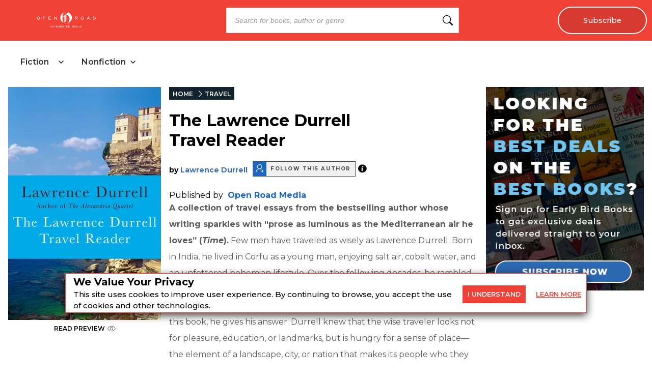

--- FILE ---
content_type: text/css
request_url: https://dlhg59ksjeb0y.cloudfront.net/_next/static/css/91f90659baa12ea5.css
body_size: 13321
content:
.contributor_bookCount__13LTf{color:#000}.contributor_relatedPost__x9TLA{display:flex;flex-wrap:wrap}.contributor_relatedPostSection__AvCVo{width:100%}.contributor_center__wTNtD{text-align:center}.contributor_contributorSection__GypHy{display:flex;background-color:#f7f7f7;margin-bottom:35px;width:100%}.contributor_contributorDetail__p_Uk3{margin:0 1rem}.contributor_contibutorHeading__uC5ML{margin-top:0}.contributor_contibutorDesc__1oazG{line-height:26px;font-size:16px;color:#595959;font-weight:300;min-height:240px}.contributor_contributorDetail__p_Uk3 .contributor_authorIcon__flAEm{padding:0 12px}.contributor_contributorDetail__p_Uk3 .contributor_authorIcon__flAEm img{width:18px;height:18px;vertical-align:middle}.contributor_contributorDetail__p_Uk3 .contributor_arrow__8DQGI{top:14px}@media only screen and (min-device-width:412px) and (max-device-height:896px) and (orientation:landscape){.contributor_contributorSection__GypHy.contributor_bookCardContainer__eF0hL.contributor_topPadding__QrbdV{margin:4rem 0}}@media (max-width:767px){.contributor_contributorSection__GypHy.contributor_bookCardContainer__eF0hL.contributor_topPadding__QrbdV{margin:2rem 0}.contributor_contributorSection__GypHy{flex-direction:column}.contributor_contibutorHeading__uC5ML{margin-top:1.5rem;display:flex;flex-direction:column;align-items:center}.contributor_contibutorImage__XY6DV{text-align:center}}@media (min-width:768px) and (max-width:1023px){.contributor_contibutorHeading__uC5ML{display:flex;flex-direction:column}}.img-default{max-height:100%;max-width:100%;width:100%;height:100%}.post-card-img{height:125px;width:100%;vertical-align:middle;display:inline-block}.card-img-top{max-width:100%;max-height:100%;min-height:200px}.feedbackpage__bookimage{cursor:pointer;height:180px;width:auto;margin:0 auto;padding:5px 0}.author-icon-img{width:16px;height:16px}img.authorIconTop{width:20px;height:20px}.giveawaypage__bookimage{max-width:200px;padding:10px}.authorLinkImage{width:235px;border-radius:50%;margin:0 auto}.promoImage{max-width:200px;max-height:200px}.promoImage.instructional{width:130px;height:130px}.promoImage.retailer{width:145px;height:30px;object-fit:contain}.promoImage.book-deals{width:100%;height:100%;max-height:100%}.v-card-img-top{width:100%;min-height:190px;object-fit:cover}.book-result-card{height:180px;width:120px}.author-result-card{height:90px;width:90px}.h-card-img-top{width:100%;height:100%;object-fit:cover}@media (max-width:991px){.h-card-img-top{height:250px;height:200px}}@media (max-width:575px){.author-result-card{height:60px;width:60px}}.OffCanvasMenu_offcanvas-menu__Z3mhZ>label{cursor:pointer;transition:.3s ease;display:flex;align-items:center;z-index:9999;flex-direction:column}.OffCanvasMenu_offcanvas-menu__Z3mhZ>label>p{margin:0;color:#3A3A3A;font-size:.5rem;letter-spacing:.08em;font-weight:500}.OffCanvasMenu_offcanvas-menu__Z3mhZ label span,.OffCanvasMenu_offcanvas-menu__Z3mhZ label span:after,.OffCanvasMenu_offcanvas-menu__Z3mhZ label span:before{content:"";position:absolute;height:3.5px;width:22px;background:var(--offcanvas-menu-span-after);transition:background .3s,transform .3s}.OffCanvasMenu_offcanvas-menu__Z3mhZ label span:before{transform:translateY(-8px)}.OffCanvasMenu_offcanvas-menu__Z3mhZ label span:after{transform:translateY(8px)}.OffCanvasMenu_offcanvas-menu__Z3mhZ nav{position:fixed;height:100%;width:100%;top:0;left:-100%;overflow-y:auto;overflow-x:hidden;background:var(--offcanvas-menu-nav-background);transition:.3s ease;padding:24px 10px 24px 24px;z-index:100000}.OffCanvasMenu_offcanvas-menu__Z3mhZ nav>div{display:flex;justify-content:space-between;align-items:center}.OffCanvasMenu_offcanvas-menu__Z3mhZ nav>div a{display:flex;align-items:center;background:var(--offcanvas-menu-nav-background)}.OffCanvasMenu_offcanvas-menu__Z3mhZ nav>div a i{font-size:2rem;background:var(--offcanvas-menu-nav-div-background)}.OffCanvasMenu_offcanvas-menu__Z3mhZ nav>div label{width:30px;height:30px;display:flex;align-items:center;justify-content:center;cursor:pointer;transition:.3s ease}.OffCanvasMenu_offcanvas-menu__Z3mhZ nav>div label span,.OffCanvasMenu_offcanvas-menu__Z3mhZ nav>div label span:after,.OffCanvasMenu_offcanvas-menu__Z3mhZ nav>div label span:before{background:var(--offcanvas-menu-nav-div-background)}.OffCanvasMenu_offcanvas-menu__Z3mhZ nav>ul{display:flex!important;flex-direction:column!important;gap:.3rem!important;padding:0!important;margin:0!important}.OffCanvasMenu_offcanvas-menu__Z3mhZ nav>ul>li{margin:0!important;padding:1rem 0!important;box-sizing:border-box!important;background:none!important;height:64px!important}.OffCanvasMenu_offcanvas-menu__Z3mhZ nav>ul>li>a,.OffCanvasMenu_offcanvas-menu__Z3mhZ nav>ul>li>div{display:flex!important;align-items:center!important;height:100%!important;width:100%!important;transform:none!important;writing-mode:horizontal-tb!important;-webkit-text-orientation:mixed!important;text-orientation:mixed!important;padding:1.2rem .3rem!important}.OffCanvasMenu_offcanvas-menu__Z3mhZ nav>ul>li a{font-size:.95rem!important;line-height:1.1!important;font-weight:400!important;margin:0!important;padding:0!important;display:flex!important;align-items:center!important;min-height:28px!important}.OffCanvasMenu_offcanvas-menu__Z3mhZ nav>ul>li span{top:4px;right:40px;content:"";height:20px;border-width:0 3px 17px 0;transform:rotate(45deg);transition:transform .5s ease;display:none;font-weight:400!important}@keyframes OffCanvasMenu_hover__ORSo3{50%{transform:translateX(calc(var(--isMobile) * 0px + var(--isTablet) * 0px + (1 - var(--isMobile) * var(--isTablet)) * 10px))}}.OffCanvasMenu_offcanvas-menu__Z3mhZ nav>ul>li a:hover{animation:OffCanvasMenu_hover__ORSo3 .5s}.OffCanvasMenu_offcanvas-menu__Z3mhZ nav>ul ul.OffCanvasMenu_submenu__O6LSH{list-style:none;padding-left:20px;padding-bottom:20px;max-height:calc(100vh - 200px);overflow-y:auto;overflow-x:hidden;scrollbar-width:thin;scrollbar-color:#888 #f1f1f1;padding-right:10px;min-height:200px;overscroll-behavior:auto;-webkit-overflow-scrolling:touch}.OffCanvasMenu_offcanvas-menu__Z3mhZ nav>ul ul.OffCanvasMenu_submenu__O6LSH::-webkit-scrollbar{width:6px}.OffCanvasMenu_offcanvas-menu__Z3mhZ nav>ul ul.OffCanvasMenu_submenu__O6LSH::-webkit-scrollbar-track{background:#f1f1f1;border-radius:3px}.OffCanvasMenu_offcanvas-menu__Z3mhZ nav>ul ul.OffCanvasMenu_submenu__O6LSH::-webkit-scrollbar-thumb{background:#888;border-radius:3px}.OffCanvasMenu_offcanvas-menu__Z3mhZ nav>ul ul.OffCanvasMenu_submenu__O6LSH::-webkit-scrollbar-thumb:hover{background:#555}.OffCanvasMenu_offcanvas-menu__Z3mhZ nav>ul ul.OffCanvasMenu_submenu__O6LSH li a{text-transform:none;color:#3A3A3A!important;font-weight:500;padding:8px 0;display:block;white-space:normal;line-height:1.4}.OffCanvasMenu_offcanvas-menu__Z3mhZ nav>ul ul.OffCanvasMenu_submenu__O6LSH li a:hover{color:#3A3A3A!important}.OffCanvasMenu_offcanvas-menu__Z3mhZ nav>ul>li.OffCanvasMenu_hide__submenu__yKvBW .OffCanvasMenu_submenu__O6LSH{display:none}.OffCanvasMenu_offcanvas-menu__Z3mhZ nav>ul>li.OffCanvasMenu_show__submenu__NNF72 .OffCanvasMenu_submenu__O6LSH{display:block}.OffCanvasMenu_offcanvas-menu__Z3mhZ nav>ul>li.OffCanvasMenu_show__submenu__NNF72 .OffCanvasMenu_submenuArrow__qMWIA{transform:rotate(-135deg)}.OffCanvasMenu_offcanvas-menu__Z3mhZ nav>ul>li.OffCanvasMenu_hide__submenu__yKvBW .OffCanvasMenu_submenuArrow__qMWIA{transform:rotate(45deg)}.OffCanvasMenu_offcanvas-menu__Z3mhZ nav>ul>li.OffCanvasMenu_disable__submenu_dropdown__nsKNz span{display:none}.OffCanvasMenu_offcanvas-menu__Z3mhZ nav>ul>li.OffCanvasMenu_enable__submenu_dropdown__F06H0 span{display:block;font-weight:400}.OffCanvasMenu_offcanvas-menu__Z3mhZ input[type=checkbox]{display:none}.OffCanvasMenu_offcanvas-menu__Z3mhZ input[type=checkbox]:checked~label{opacity:0;pointer-events:none}.OffCanvasMenu_offcanvas-menu__Z3mhZ input[type=checkbox]:checked~.OffCanvasMenu_canvas-overlay__wGEqD{background-color:#F8F9FA;position:fixed;top:0;left:0;height:100vh;width:100%;z-index:1}.OffCanvasMenu_offcanvas-menu__Z3mhZ input[type=checkbox]:checked~nav{top:0;left:0}.OffCanvasMenu_offcanvas-menu__Z3mhZ input[type=checkbox]:checked~nav label span{background:transparent}.OffCanvasMenu_offcanvas-menu__Z3mhZ input[type=checkbox]:checked~nav label span:after,.OffCanvasMenu_offcanvas-menu__Z3mhZ input[type=checkbox]:checked~nav label span:before{height:2px;width:20px}.OffCanvasMenu_offcanvas-menu__Z3mhZ input[type=checkbox]:checked~nav label span:before{transform:rotate(-45deg)}.OffCanvasMenu_offcanvas-menu__Z3mhZ input[type=checkbox]:checked~nav label span:after{transform:rotate(45deg)}.OffCanvasMenu_offcanvas-menu__Z3mhZ input[type=checkbox]:checked~nav label span:after,.OffCanvasMenu_offcanvas-menu__Z3mhZ input[type=checkbox]:checked~nav label span:before{transition-delay:.2s}.OffCanvasMenu_offcanvas-menu__Z3mhZ input[type=checkbox]:checked~nav ul li{opacity:1;transform:translateX(0);transition-delay:.1s}.OffCanvasMenu_offcanvas-menu__Z3mhZ .OffCanvasMenu_header-button-container__o8k0I{display:flex;flex-direction:column}.OffCanvasMenu_offcanvas-menu__Z3mhZ .OffCanvasMenu_header-action-buttons-end__ODM1o{margin-top:auto;padding-top:2rem;border-top:1px solid #e0e0e0}.OffCanvasMenu_offcanvas-menu__Z3mhZ .OffCanvasMenu_header-button-container__o8k0I .OffCanvasMenu_signin__rGWl6{margin-left:0;margin-top:16px}.OffCanvasMenu_offcanvas-menu__Z3mhZ .OffCanvasMenu_header-button-container__o8k0I .OffCanvasMenu_signin__rGWl6 a{background-color:inherit}.OffCanvasMenu_offcanvas-menu__Z3mhZ .OffCanvasMenu_header-button-container__o8k0I li{width:100%!important;display:flex!important}.OffCanvasMenu_offcanvas-menu__Z3mhZ .OffCanvasMenu_header-button-container__o8k0I li a{margin:0 auto}@media (min-width:576px) and (max-width:1024px){.OffCanvasMenu_offcanvas-menu__Z3mhZ .OffCanvasMenu_header-button-container__o8k0I{align-items:flex-start}.OffCanvasMenu_offcanvas-menu__Z3mhZ .OffCanvasMenu_header-button-container__o8k0I li{width:50%}}@media (max-height:1024px),(max-width:1024px){@media (min-width:577px){.OffCanvasMenu_offcanvas-menu__Z3mhZ input[type=checkbox]:checked~.OffCanvasMenu_canvas-overlay__wGEqD{background-color:rgba(0,0,0,.5)}.OffCanvasMenu_offcanvas-menu__Z3mhZ input[type=checkbox]:checked~.OffCanvasMenu_canvas-overlay__wGEqD:before{content:"";position:fixed;top:0;left:0;height:100vh;width:100%;background-color:#F8F9FA;z-index:1}.OffCanvasMenu_offcanvas-menu__Z3mhZ nav{width:100%;top:0;left:-105%;transform:translateX(0);transition:left .3s ease-in-out;background:#f7f7f8;padding:2rem 1.5rem 1.5rem;display:flex;flex-direction:column}.OffCanvasMenu_offcanvas-menu__Z3mhZ input[type=checkbox]:checked~nav{left:0}.OffCanvasMenu_offcanvas-menu__Z3mhZ nav>div a{background:none!important}.OffCanvasMenu_offcanvas-menu__Z3mhZ nav>div .OffCanvasMenu_ebb-logo__db3MO{width:250px;height:auto;background:none!important;filter:brightness(0) saturate(100%)!important}.OffCanvasMenu_algSearch__hqRMZ{width:100%;max-width:100%;padding:0;margin-bottom:1rem;background:none;border:none;box-shadow:none;display:flex;align-items:center;justify-content:flex-start}.OffCanvasMenu_algSearch__hqRMZ input[type=search],.OffCanvasMenu_algSearch__hqRMZ input[type=text]{width:100%;max-width:100%;padding:1.2rem 3.5rem 1.2rem 1.2rem;border-radius:14px;border:2px solid #e0e0e0;font-size:1.1rem;background:#fff;color:#444;box-sizing:border-box;outline:none;margin:0;min-height:56px}.OffCanvasMenu_algSearch__hqRMZ input[type=search]::placeholder,.OffCanvasMenu_algSearch__hqRMZ input[type=text]::placeholder{font-style:italic;color:#999}.OffCanvasMenu_algSearch__hqRMZ .OffCanvasMenu_search-icon__blfWo{position:absolute;right:1.2rem;top:50%;transform:translateY(-50%);width:1.4rem;height:1.4rem;color:#666;pointer-events:none}.OffCanvasMenu_offcanvas-menu__Z3mhZ nav>div{display:flex;justify-content:space-between;align-items:flex-start;margin-bottom:.5rem}}@media (max-width:576px){.OffCanvasMenu_offcanvas-menu__Z3mhZ nav{width:100%;top:0;left:-100%;background:#f7f7f8;padding:2rem 1.5rem 1.5rem;display:flex;flex-direction:column}.OffCanvasMenu_offcanvas-menu__Z3mhZ nav>div{flex-direction:row;align-items:flex-start;margin-bottom:1rem;justify-content:space-between}.OffCanvasMenu_offcanvas-menu__Z3mhZ nav>div a{margin-left:0;font-size:1.1rem;font-weight:700;color:#3A3A3A;letter-spacing:.02em;align-items:flex-start;background:none!important}.OffCanvasMenu_offcanvas-menu__Z3mhZ nav>div .OffCanvasMenu_ebb-logo__db3MO{width:250px;height:auto;background:none!important;filter:brightness(0) saturate(100%)!important}.OffCanvasMenu_offcanvas-menu__Z3mhZ nav>div label.OffCanvasMenu_toggle-close__H9jmY{width:36px;height:36px;display:flex;align-items:flex-start;justify-content:flex-end;cursor:pointer;background:none;margin-right:.25rem;margin-top:.25rem}.OffCanvasMenu_offcanvas-menu__Z3mhZ nav>div label.OffCanvasMenu_toggle-close__H9jmY span{width:32px;height:32px;display:block;position:relative}.OffCanvasMenu_offcanvas-menu__Z3mhZ nav>div label.OffCanvasMenu_toggle-close__H9jmY span:after,.OffCanvasMenu_offcanvas-menu__Z3mhZ nav>div label.OffCanvasMenu_toggle-close__H9jmY span:before{content:"";position:absolute;left:8px;top:15px;width:16px;height:3px;background:#fff;border-radius:2px}.OffCanvasMenu_offcanvas-menu__Z3mhZ nav>div label.OffCanvasMenu_toggle-close__H9jmY span:before{transform:rotate(45deg)}.OffCanvasMenu_offcanvas-menu__Z3mhZ nav>div label.OffCanvasMenu_toggle-close__H9jmY span:after{transform:rotate(-45deg)}.OffCanvasMenu_algSearch__hqRMZ{width:100%;padding:0;margin-bottom:1rem;background:none;border:none;box-shadow:none;display:flex;align-items:center;justify-content:flex-start}.OffCanvasMenu_algSearch__hqRMZ input[type=search],.OffCanvasMenu_algSearch__hqRMZ input[type=text]{width:100%;padding:1.1rem 3.2rem 1.1rem 1.2rem;border-radius:14px;border:2px solid #e0e0e0;font-size:1.35rem;background:#fff;color:#444;box-sizing:border-box;outline:none;margin:0}.OffCanvasMenu_algSearch__hqRMZ input[type=search]::placeholder,.OffCanvasMenu_algSearch__hqRMZ input[type=text]::placeholder{font-style:italic;color:#999}.OffCanvasMenu_algSearch__hqRMZ .OffCanvasMenu_search-icon__blfWo{position:absolute;right:2.2rem;top:50%;transform:translateY(-50%);width:1.6rem;height:1.6rem;color:#666;pointer-events:none}.OffCanvasMenu_offcanvas-menu__Z3mhZ nav>ul{margin-top:.5rem;padding-left:0}.OffCanvasMenu_offcanvas-menu__Z3mhZ nav>ul li{margin-bottom:1.5rem;opacity:1;transform:none;display:flex;align-items:center}.OffCanvasMenu_offcanvas-menu__Z3mhZ nav>ul li a{font-size:1.15rem;font-weight:500;color:#3A3A3A;text-transform:none;margin-left:.75rem;display:flex;align-items:center}.OffCanvasMenu_offcanvas-menu__Z3mhZ nav>ul li img,.OffCanvasMenu_offcanvas-menu__Z3mhZ nav>ul li svg{width:22px;height:22px}.OffCanvasMenu_offcanvas-menu__Z3mhZ .OffCanvasMenu_header-button-container__o8k0I{margin-top:2.5rem;width:100%;display:flex;flex-direction:column;gap:1rem}.OffCanvasMenu_offcanvas-menu__Z3mhZ .OffCanvasMenu_header-button-container__o8k0I .OffCanvasMenu_subscribe__E6KsB{width:100%;border:2px solid #222;border-radius:1.7rem;background:#fff;color:#fff;font-weight:700;font-size:1.15rem;padding:.9rem 0;margin-bottom:.5rem;text-align:center;transition:background .2s,color .2s}.OffCanvasMenu_offcanvas-menu__Z3mhZ .OffCanvasMenu_header-button-container__o8k0I .OffCanvasMenu_subscribe__E6KsB:active{background:#f0f0f0}.OffCanvasMenu_offcanvas-menu__Z3mhZ .OffCanvasMenu_header-button-container__o8k0I .OffCanvasMenu_signin__rGWl6{width:100%;background:#3866b3;color:#fff;border-radius:1.7rem;font-weight:700;font-size:1.15rem;padding:.9rem 0;text-align:center;border:none;margin-bottom:.5rem;transition:background .2s}.OffCanvasMenu_offcanvas-menu__Z3mhZ .OffCanvasMenu_header-button-container__o8k0I .OffCanvasMenu_signin__rGWl6 a{color:#fff!important}.OffCanvasMenu_offcanvas-menu__Z3mhZ .OffCanvasMenu_header-button-container__o8k0I .OffCanvasMenu_signin__rGWl6:active{background:#274a7a}}.OffCanvasMenu_submenu__O6LSH{transform:translateX(-100%);opacity:0;visibility:hidden;transition:transform .3s ease-in-out,opacity .3s ease-in-out,visibility .3s ease-in-out;position:relative;left:0;max-height:0;overflow:hidden}.OffCanvasMenu_show__submenu__NNF72 .OffCanvasMenu_submenu__O6LSH{transform:translateX(0);opacity:1;visibility:visible;max-height:1000px;transition:transform .3s ease-in-out,opacity .3s ease-in-out,visibility .3s ease-in-out,max-height .5s ease-in-out}.OffCanvasMenu_threeLevelSubmenu__wivXd{transition:transform .3s ease-in-out,opacity .3s ease-in-out;max-height:calc(100vh - 200px);min-height:200px;overflow-y:auto;overflow-x:hidden;overscroll-behavior:auto;-webkit-overflow-scrolling:touch}.OffCanvasMenu_show__submenu__NNF72 .OffCanvasMenu_threeLevelSubmenu__wivXd,.OffCanvasMenu_threeLevelSubmenu__wivXd{transform:translateX(0);opacity:1;display:block;visibility:visible}.OffCanvasMenu_dropdownArrow__sIX9C{transition:transform .3s ease}.OffCanvasMenu_show__submenu__NNF72 .OffCanvasMenu_dropdownArrow__sIX9C{transform:rotate(180deg)}}.OffCanvasMenu_offcanvasAccountSection__cxeii{position:absolute;bottom:24px;left:0;width:100%;padding:0 24px;display:flex;flex-direction:column!important;align-items:stretch}.OffCanvasMenu_offcanvasAccountLink__FaGsc{display:block;color:#3A3A3A;font-weight:700;font-size:16px;margin-bottom:16px;text-decoration:none;text-align:left}.OffCanvasMenu_offcanvasLogoutButton__cftJf{width:100%;background:#2e68b0;color:#fff;border:none;border-radius:20px;padding:14px 0;font-weight:700;font-size:16px;cursor:pointer}.OffCanvasMenu_offcanvasAccountIcon__1JHp7{width:22px;height:22px;margin-right:10px;vertical-align:middle}.OffCanvasMenu_dropdownParentOpen__fJnRU,.OffCanvasMenu_dropdownParent__DgbYK{display:flex;align-items:center;width:100%;position:relative;padding:1.2rem .3rem;box-sizing:border-box;cursor:pointer;background:transparent;border:1px solid transparent;border-radius:8px;transition:background .3s ease,border .3s ease,color .3s ease}.OffCanvasMenu_dropdownParent__DgbYK:not(.OffCanvasMenu_dropdownParentOpen__fJnRU){background:transparent!important;border:1px solid transparent!important;transition:background .3s ease,border .3s ease!important}.OffCanvasMenu_dropdownParent__DgbYK:not(.OffCanvasMenu_dropdownParentOpen__fJnRU) span{color:#3A3A3A!important;transition:color .3s ease!important}.OffCanvasMenu_dropdownParent__DgbYK:not(.OffCanvasMenu_dropdownParentOpen__fJnRU) .OffCanvasMenu_menuIcon__gDMur{filter:none!important;transition:filter .3s ease!important}.OffCanvasMenu_dropdownParent__DgbYK:not(.OffCanvasMenu_dropdownParentOpen__fJnRU) .OffCanvasMenu_dropdownArrow__sIX9C{color:#3A3A3A!important;transition:color .3s ease!important}.OffCanvasMenu_dropdownParentOpen__fJnRU div,.OffCanvasMenu_dropdownParentOpen__fJnRU span,.OffCanvasMenu_dropdownParent__DgbYK div,.OffCanvasMenu_dropdownParent__DgbYK span{transform:none!important;writing-mode:horizontal-tb!important;-webkit-text-orientation:mixed!important;text-orientation:mixed!important;white-space:normal!important;font-weight:400!important;transition:color .2s ease}.OffCanvasMenu_dropdownParentOpen__fJnRU,.OffCanvasMenu_dropdownParent__DgbYK,.OffCanvasMenu_menuIcon__gDMur{will-change:auto;contain:layout style paint}.OffCanvasMenu_dropdownArrow__sIX9C{will-change:transform;contain:layout style paint}.OffCanvasMenu_dropdownParentOpen__fJnRU,.OffCanvasMenu_show__submenu__NNF72 .OffCanvasMenu_dropdownParent__DgbYK{background:rgb(36,64,144);border:1px solid rgb(36,64,144);transition:background .3s ease,border .3s ease}.OffCanvasMenu_dropdownParentOpen__fJnRU span,.OffCanvasMenu_show__submenu__NNF72 .OffCanvasMenu_dropdownParent__DgbYK span{color:white;height:auto;transition:color .3s ease}.OffCanvasMenu_dropdownParentOpen__fJnRU .OffCanvasMenu_dropdownArrow__sIX9C,.OffCanvasMenu_show__submenu__NNF72 .OffCanvasMenu_dropdownParent__DgbYK .OffCanvasMenu_dropdownArrow__sIX9C{color:white;transition:color .3s ease}.OffCanvasMenu_dropdownParentOpen__fJnRU .OffCanvasMenu_menuIcon__gDMur,.OffCanvasMenu_show__submenu__NNF72 .OffCanvasMenu_dropdownParent__DgbYK .OffCanvasMenu_menuIcon__gDMur{filter:brightness(0) invert(1);transition:filter .3s ease}.OffCanvasMenu_dropdownParent__DgbYK:hover{background:rgb(36,64,144);border:1px solid rgb(36,64,144);transition:background .3s ease,border .3s ease}.OffCanvasMenu_dropdownParent__DgbYK:hover span{color:white;height:auto;transition:color .3s ease}.OffCanvasMenu_dropdownParent__DgbYK:hover .OffCanvasMenu_dropdownArrow__sIX9C{color:white;transition:color .3s ease}.OffCanvasMenu_dropdownParent__DgbYK:hover .OffCanvasMenu_menuIcon__gDMur{filter:brightness(0) invert(1);transition:filter .3s ease}.OffCanvasMenu_dropdownArrow__sIX9C{margin-left:auto;display:flex;align-items:center;transition:color .2s ease}.OffCanvasMenu_offcanvas-menu__Z3mhZ nav>ul>li a{font-size:1.1rem;font-weight:500;color:#3A3A3A;text-transform:none;margin-left:0;display:flex;align-items:center;flex:1 1 auto;width:100%;min-width:0;padding:0;background:transparent;box-sizing:border-box}.OffCanvasMenu_threeLevelSubmenu__wivXd{border-radius:12px;box-shadow:0 2px 12px rgba(0,0,0,.07);margin-top:.5rem;max-height:calc(100vh - 200px);min-height:200px;overflow-y:auto;overflow-x:hidden;min-width:220px;padding:.5rem 10px 1rem .5rem;transform:translateX(0);opacity:1;transition:transform .3s ease-in-out,opacity .3s ease-in-out;overscroll-behavior:auto;-webkit-overflow-scrolling:touch;display:block;visibility:visible;color:#3A3A3A!important}.OffCanvasMenu_threeLevelFirstItem__5irNX{display:flex;align-items:center;font-weight:700;font-size:1.1rem;padding:.5rem .5rem .5rem 0;background:transparent;border-radius:8px 8px 0 0}.OffCanvasMenu_threeLevelFirstIcon__ua4kh{width:22px;height:22px;margin-right:10px}.OffCanvasMenu_threeLevelFirstText__AyyxV{font-weight:700;font-size:1rem;color:#3A3A3A!important;transform:none!important}.OffCanvasMenu_threeLevelDivider__sTOEL{border:none;border-top:1px solid #dfe2e5;margin:.25rem 0 .5rem;width:100%}.OffCanvasMenu_threeLevelSubmenuItem__GJJRk{padding:.4rem .5rem .4rem 0;font-size:.95rem;color:#3A3A3A!important;background:transparent;border-radius:0;font-weight:400;white-space:normal}.OffCanvasMenu_threeLevelFirstRow__tXRg8{display:flex;align-items:center;width:100%;padding-bottom:.5rem;color:#3A3A3A!important}.OffCanvasMenu_menuIcon__gDMur{width:24px!important;height:24px!important;margin-right:12px!important;vertical-align:middle!important;display:inline-block!important}.OffCanvasMenu_hiddenDropdown__7ux3R{opacity:0;height:0;overflow:hidden;transition:opacity .3s ease,height .3s ease}.OffCanvasMenu_offcanvas-menu__Z3mhZ .OffCanvasMenu_nestedSubMenu__XssZd,.OffCanvasMenu_offcanvas-menu__Z3mhZ .OffCanvasMenu_submenu__O6LSH,.OffCanvasMenu_offcanvas-menu__Z3mhZ .OffCanvasMenu_threeLevelSubmenu__wivXd{display:flex!important;flex-direction:column!important;position:static!important;left:unset!important;top:unset!important;background:#f7f7f8!important;box-shadow:none!important;border-radius:0!important;margin:0!important;gap:0!important;width:100%!important;padding:0!important;min-width:0!important;list-style:none!important;overscroll-behavior:auto!important}.OffCanvasMenu_offcanvas-menu__Z3mhZ .OffCanvasMenu_nestedSubMenu__XssZd>div,.OffCanvasMenu_offcanvas-menu__Z3mhZ .OffCanvasMenu_nestedSubMenu__XssZd>li,.OffCanvasMenu_offcanvas-menu__Z3mhZ .OffCanvasMenu_submenu__O6LSH>li,.OffCanvasMenu_offcanvas-menu__Z3mhZ .OffCanvasMenu_threeLevelSubmenu__wivXd>li{width:100%!important;display:block!important;position:static!important;text-align:left!important;background:none!important;box-shadow:none!important;border-radius:0!important;margin:0!important;padding:.4rem 0!important;font-size:1rem!important;color:#3A3A3A!important;font-weight:400!important;border:none!important}.OffCanvasMenu_offcanvas-menu__Z3mhZ .OffCanvasMenu_submenu__O6LSH>li{padding-left:1rem!important}.OffCanvasMenu_offcanvas-menu__Z3mhZ .OffCanvasMenu_nestedSubMenu__XssZd>div,.OffCanvasMenu_offcanvas-menu__Z3mhZ .OffCanvasMenu_nestedSubMenu__XssZd>li{padding-left:1.5rem!important}.OffCanvasMenu_offcanvas-menu__Z3mhZ .OffCanvasMenu_nestedSubMenu__XssZd>div:hover,.OffCanvasMenu_offcanvas-menu__Z3mhZ .OffCanvasMenu_nestedSubMenu__XssZd>li:hover,.OffCanvasMenu_offcanvas-menu__Z3mhZ .OffCanvasMenu_submenu__O6LSH>li:hover,.OffCanvasMenu_offcanvas-menu__Z3mhZ .OffCanvasMenu_threeLevelSubmenu__wivXd>li:hover{background:#f1f5f8!important}.OffCanvasMenu_offcanvas-menu__Z3mhZ .OffCanvasMenu_nestedSubMenu__XssZd>div.OffCanvasMenu_active__3V74Y,.OffCanvasMenu_offcanvas-menu__Z3mhZ .OffCanvasMenu_nestedSubMenu__XssZd>li.OffCanvasMenu_active__3V74Y,.OffCanvasMenu_offcanvas-menu__Z3mhZ .OffCanvasMenu_submenu__O6LSH>li.OffCanvasMenu_active__3V74Y,.OffCanvasMenu_offcanvas-menu__Z3mhZ .OffCanvasMenu_threeLevelSubmenu__wivXd>li.OffCanvasMenu_active__3V74Y{font-weight:700!important;color:#3A3A3A!important;background:none!important}.OffCanvasMenu_offcanvas-menu__Z3mhZ nav>ul>li.OffCanvasMenu_show__submenu__NNF72 .OffCanvasMenu_submenu__O6LSH,.OffCanvasMenu_offcanvas-menu__Z3mhZ nav>ul>li.OffCanvasMenu_show__submenu__NNF72 .OffCanvasMenu_threeLevelSubmenu__wivXd{animation:OffCanvasMenu_slideDown__ZsgLW .3s ease-in-out forwards!important}.OffCanvasMenu_offcanvas-menu__Z3mhZ nav>ul>li.OffCanvasMenu_hide__submenu__yKvBW .OffCanvasMenu_submenu__O6LSH,.OffCanvasMenu_offcanvas-menu__Z3mhZ nav>ul>li.OffCanvasMenu_hide__submenu__yKvBW .OffCanvasMenu_threeLevelSubmenu__wivXd{animation:OffCanvasMenu_slideUp__q2pBk .3s ease-in-out forwards!important}@keyframes OffCanvasMenu_slideDown__ZsgLW{0%{opacity:0;transform:translateX(-20px)}to{opacity:1;transform:translateX(0)}}@keyframes OffCanvasMenu_slideUp__q2pBk{0%{opacity:1;transform:translateX(0)}to{opacity:0;transform:translateX(-20px)}}.OffCanvasMenu_offcanvas-menu__Z3mhZ nav>ul>li .OffCanvasMenu_dropdownArrow__sIX9C{margin-left:auto;display:flex;align-items:center;font-size:1.5rem}.OffCanvasMenu_offcanvas-menu__Z3mhZ .OffCanvasMenu_nestedSubMenu__XssZd{display:flex!important;flex-direction:column!important;position:static!important;left:unset!important;top:unset!important;background:#f7f7f8!important;box-shadow:none!important;border-radius:0!important;margin:0!important;gap:0!important;width:100%!important;padding-left:0!important;min-width:0!important}.OffCanvasMenu_offcanvas-menu__Z3mhZ .OffCanvasMenu_nestedMenuItemContainer__dbxUY{display:block!important;margin:0!important;padding:0!important;width:100%!important}.OffCanvasMenu_offcanvas-menu__Z3mhZ .OffCanvasMenu_nestedMenuItem__O_Qen{font-size:1.1rem!important;font-weight:400!important;color:#3A3A3A!important;padding:.35rem 0 .35rem 36px!important;background:none!important;border:none!important;cursor:pointer!important;transition:background .2s!important;width:100%!important;text-align:left!important}.OffCanvasMenu_offcanvas-menu__Z3mhZ .OffCanvasMenu_nestedMenuItem__O_Qen:hover{background:#f1f5f8!important}.OffCanvasMenu_menuOpenWrapper__F4R49{overflow:hidden!important;position:fixed!important;width:100%!important;touch-action:none!important}.OffCanvasMenu_menuOpenWrapper__F4R49 *{overflow:hidden!important}.OffCanvasMenu_offcanvas-menu__Z3mhZ nav{-webkit-overflow-scrolling:touch;scrollbar-width:thin;scrollbar-color:rgba(0,0,0,.3) transparent;overscroll-behavior:contain;display:flex;flex-direction:column}.OffCanvasMenu_offcanvas-menu__Z3mhZ nav::-webkit-scrollbar{width:6px}.OffCanvasMenu_offcanvas-menu__Z3mhZ nav::-webkit-scrollbar-track{background:transparent}.OffCanvasMenu_offcanvas-menu__Z3mhZ nav::-webkit-scrollbar-thumb{background-color:rgba(0,0,0,.3);border-radius:3px}.NewHeader_new-header__z_c9p .NewHeader_searchIcon__ft7rZ{margin-left:20px;cursor:pointer;margin-top:5px}.NewHeader_new-header__z_c9p .NewHeader_searchIconColor__Ml4AQ{color:rgb(44,104,176)}.NewHeader_new-header__z_c9p .NewHeader_algSearch__5DjvJ{width:100%;transition:all .5s ease;margin-top:10px;padding:0 20px}.NewHeader_new-header__z_c9p .NewHeader_algSearch__5DjvJ,.NewHeader_new-header__z_c9p .NewHeader_algSearch__5DjvJ.NewHeader_visible__aYm77{opacity:var(--algSearchVisible)}.NewHeader_new-header__z_c9p .NewHeader_algSearch__5DjvJ.NewHeader_invisible__K_spk{overflow:hidden;width:0}.NewHeader_new-header__z_c9p .NewHeader_algSearch__5DjvJ.NewHeader_visible__aYm77{width:100%}.NewHeader_new-header__z_c9p{z-index:999;width:100%;padding:var(--newHeaderPadding);display:flex;align-items:center}.NewHeader_menu__3R_ss{list-style:none;display:flex;flex-wrap:wrap;align-items:center;padding:12px 4px;margin:0;width:100%;gap:6rem}.NewHeader_menuJustifyContent__cABCa{justify-content:space-between}.NewHeader_menuCenterLogo__rNTfx{justify-content:center}.NewHeader_menu__3R_ss li a{color:var(--menuColor);text-decoration:none}li.NewHeader_logo__VkPm1{margin-left:25px;margin-top:5px}li.NewHeader_logoHideMenu___U0eh{margin:var(--logoMargin)}li.NewHeader_logoCentered__o8pRL{margin:5px auto 0}.NewHeader_new-header__z_c9p .NewHeader_header-right__Uf7Ih{margin-left:var(--headerRightMarginLeft);display:flex;align-items:center}.NewHeader_tablet-account__6JGhn{margin-left:20px;display:flex;align-items:center}.NewHeader_searchBarRow__hwPk_{width:45%;display:flex;justify-content:center}@media (max-width:576px){.NewHeader_new-header__z_c9p{flex-direction:column;align-items:flex-start;padding:var(--m576newHeaderPadding);margin-bottom:.5rem}.NewHeader_new-header-margin-bottom__EqO6d{margin-bottom:.5rem}li.NewHeader_logo__VkPm1{position:var(--m576logoPosition);top:12px;left:var(--m576logoLeft);opacity:var(--m576logoOpacity)}.NewHeader_menu__3R_ss{gap:1rem;flex-direction:row;align-items:center;justify-content:flex-start}.NewHeader_searchBarRow__hwPk_{width:100%;margin:1.5rem 0 0;max-width:100%;display:block}}@media (min-width:577px) and (max-width:1024px){.NewHeader_menu__3R_ss{display:flex;align-items:center;justify-content:flex-start;width:100%;position:relative;gap:1rem;border-bottom:1px solid #000}li.NewHeader_logo__VkPm1{margin-left:1rem;margin-right:0;flex:none;position:static;left:unset;transform:none;top:unset}.NewHeader_tablet-account__6JGhn{margin-left:auto;margin-right:24px;display:flex;align-items:center;position:static;right:unset;top:unset;height:100%}}.NewHeader_accountSection__JwH7f{display:flex;align-items:center;gap:10px}.NewHeader_header-button-container__OdbFX{display:flex;align-items:center;visibility:visible;opacity:1;margin:0}.NewHeader_header-button-container__OdbFX li{list-style:none;display:inline-block;visibility:visible;opacity:1;margin:0}.NewHeader_offcanvasAccountIcon__K2BdY{width:22px;height:22px;margin-right:10px;vertical-align:middle}.NewHeader_offcanvasAccountLink__ZkNO5{display:block;color:#222;font-weight:700;font-size:16px;margin-bottom:0;text-decoration:none;text-align:left}.NewHeader_logoutButton__WWorB{background:#2e68b0;border:none;color:white;font-size:1rem;font-weight:700;cursor:pointer;text-decoration:none;margin-left:15px;padding:.8rem 3rem;border-radius:20px;box-shadow:0 2px 4px rgba(0,0,0,.1);transition:all .2s ease}.NewHeader_logoutButton__WWorB:hover{background:#1a2f6b;box-shadow:0 4px 8px rgba(0,0,0,.15);transform:translateY(-1px)}@media (min-width:768px) and (max-width:1024px){.NewHeader_new-header__z_c9p .NewHeader_header-right__Uf7Ih{margin-left:auto;display:flex;align-items:center;gap:1rem;visibility:visible;opacity:1}.NewHeader_tablet-account__6JGhn{margin-left:auto;margin-right:24px;display:flex;align-items:center;gap:10px}.NewHeader_header-button-container__OdbFX{gap:20px;position:static;transform:none}.NewHeader_header-button-container__OdbFX .NewHeader_signin__rFoLJ,.NewHeader_header-button-container__OdbFX .NewHeader_subscribe__Y3LLj{position:static;transform:none}.NewHeader_new-header__z_c9p .NewHeader_header-right__Uf7Ih *{visibility:visible;opacity:1}}@media (min-width:1200px){.NewHeader_new-header__z_c9p{padding:.8rem 2rem}.NewHeader_menu__3R_ss{gap:3rem;justify-content:space-between;align-items:center;max-width:1300px;margin:0 auto;padding:0}li.NewHeader_logo__VkPm1{margin-left:0;margin-top:0;margin-bottom:0;flex-shrink:0;order:1}li.NewHeader_logoCentered__o8pRL{margin:5px auto 0}.NewHeader_searchBarRow__hwPk_{width:60%;max-width:600px;display:flex;justify-content:center;align-items:center;flex:1 1;order:2;margin:0}.NewHeader_new-header__z_c9p .NewHeader_header-right__Uf7Ih{margin-left:0;margin-top:0;margin-bottom:0;display:flex;align-items:center;flex-shrink:0;order:3}.NewHeader_header-button-container__OdbFX{gap:15px}}@media (min-width:1400px){.NewHeader_menu__3R_ss{gap:4rem;max-width:1400px}.NewHeader_searchBarRow__hwPk_{width:55%;max-width:650px}.NewHeader_header-button-container__OdbFX{gap:18px}}@media (min-width:1500px){.NewHeader_menu__3R_ss{gap:10rem;max-width:100%}.NewHeader_searchBarRow__hwPk_{width:100%;max-width:100%}.NewHeader_header-button-container__OdbFX{gap:20px}}.feedback_step1__feedbackpage__ISLPU{max-width:30%;margin:1rem auto}.feedback_step1__feedbackpage__ISLPU .feedback_step1__feedbackpage__description__ylEq7{font-size:1.5rem;text-align:center;font-weight:700}.feedback_step1__feedbackpage__ISLPU .feedback_step1__feedbackpage__image__CmxTB{display:flex;gap:2rem;margin:1rem 3rem}.feedback_step1__feedbackpage__ISLPU .feedback_step1__feedbackpage__content__GTmAn{text-align:left;margin:auto 0;font-size:1.5rem;font-weight:700}.feedback_step1__feedbackpage__ISLPU .feedback_step1__feedbackpage__content__GTmAn p{font-size:2rem;font-style:italic;line-height:1.2;margin:0}.feedback_step1__feedbackpage__ISLPU .feedback_step1__feedbackpage__content__GTmAn .feedback_step1__feedbackpage__feedback__3rCdS{margin-top:1rem}.feedback_step1__feedbackpage__ISLPU .feedback_step1__feedbackpage__checkbox__jn7k2{margin:.5rem 0;padding:1rem;color:black;font-size:2rem;display:flex;justify-content:space-between;border-radius:8px;align-items:center;border:1px solid #fff}.feedback_step1__input_radio__sqMoS{border:0;width:7%;height:2em;appearance:none;-webkit-appearance:none;-moz-appearance:none;height:0;width:0;position:absolute;margin:0;padding:0}.feedback_radio-image-dislike__3jYsy,.feedback_radio-image-like__KwtKp{display:inline-block;width:50px;height:50px;border-radius:50%;border:2px solid #ccc;background-position:50%;background-size:cover}.feedback_feedback__page__Step2__M5BSj{text-align:center;max-width:50%;margin:auto}.feedback_feedback__page__Step2__M5BSj .feedback_feedback__page__Step2__header__3rgNs{font-size:1.5rem;font-weight:500;line-height:1.2;margin:1rem auto}.feedback_feedback__page__Step2__M5BSj .feedback_feedback__page__Step2__content__99YEx{font-size:1.5rem;font-weight:500}.feedback_next-btn-slider__XELJY{cursor:pointer;display:flex;gap:1rem;align-items:center;border-radius:8px;justify-content:center;padding:.5rem;margin-top:.5rem}.feedback_next-btn-slider__XELJY .feedback_content__AGX_l{font-size:1rem}.feedback_items__mS45j{display:flex;flex-wrap:wrap;gap:1rem;justify-content:center;padding:0 0 0 20px}.feedback_items__mS45j li{position:relative;vertical-align:middle;display:flex;list-style:none;width:140px;height:220px;background-color:black;transition-duration:.5s;overflow:hidden;cursor:pointer}.feedback_items__mS45j li .feedback_bg-img__ZRhYE{position:absolute;width:100%;height:100%;background-size:cover;background-position:top}.feedback_items__mS45j li a{color:white;text-decoration:none;cursor:pointer;width:100%;height:100%;display:block;position:relative;z-index:2}.feedback_items__mS45j li.feedback_selected__sIr2K{border:4px solid #fff}.feedback_items__mS45j li:not(.feedback_selected__sIr2K){background:linear-gradient(transparent,rgba(0,0,0,.75));opacity:.5}.feedback_feedback__page__step3__rXkJR{margin:2% auto;max-width:50%;text-align:center;color:#f0f1f1}.feedback_feedback__page__step3__rXkJR .feedback_feedback__page__step3__title__ozQM2{font-size:1.5rem;line-height:1.2;font-weight:600;margin-bottom:.5rem}.feedback_feedback__page__step3__rXkJR .feedback_feedback__page__step3__title__ozQM2 .feedback_feedback__page__step3__main__title__1__Rl12v{margin:1rem}.feedback_feedback__page__step3__rXkJR .feedback_feedback__page__step3__title__ozQM2 .feedback_feedback__page__step3__main__title__2__L0QJM{margin:1rem;font-weight:400;font-size:1rem}.feedback_feedback__page__step3__rXkJR .feedback_feedback__page__step3__subtitle__lGbTN{font-size:1.5rem;font-weight:500}.feedback_feedback__page__step3__rXkJR .feedback_feedback__page__step3__content__cVgZx{margin:20px auto}.feedback_feedback__page__step3__rXkJR .feedback_feedback__page__step3__content__cVgZx a{cursor:pointer;color:#c1e0ed}.feedback_feedback__page__step3__rXkJR .feedback_feedback__page__step3__content__cVgZx div{margin:.5rem;position:relative;text-decoration:underline;color:#c1e0ed}.feedback_feedback__page__step3__rXkJR .feedback_feedback__page__step3__subcontent__GEz_s{font-size:1.5rem;font-weight:500;margin:2% auto}.feedback_feedback__page__step3__rXkJR .feedback_feedback__page__step3__subcontent__GEz_s div{margin:2rem auto}.feedback_feedback__page__step3__rXkJR .feedback_feedback__page__step3__subcontent__GEz_s a{padding:1rem;background-color:#7edafd;color:black;border-radius:8px;font-size:1.5rem;font-family:var(--montserrat-font)}.feedback_feedback__page__book_redeemed__ROKqB{padding-top:2rem;text-align:center;max-width:50%;margin:auto}.feedback_feedback__page__book_redeemed__ROKqB .feedback_feedback__page__book_redeemed__content__yZykZ{font-weight:700;margin-bottom:1rem;font-size:1.2rem}.feedback_feedback__page__book_redeemed__ROKqB .feedback_feedback__page__book_redeemed__sub_content__is0s4{margin:1.5rem;font-weight:500}.feedback_feedback__page__book_redeemed__ROKqB .feedback_feedback__page__deals__button__CX9y_ a{padding:10px 25px;background-color:#2e68b0;color:white;border-radius:30px;font-size:.8rem;font-weight:700}.feedback_prev_button__FSOTL{cursor:pointer;display:flex;gap:1rem;align-items:center;background:#2e68b0;padding:1rem;border-radius:8px}.feedback_next-btn-step1__vtTB_{padding:1.5rem;width:100%}.feedback_next-btn-step2__9_qrP{padding:1rem}.feedback_next-btn-index__SLplq{cursor:pointer;display:flex;gap:1rem;align-items:center;border-radius:8px;justify-content:center}.feedback_next-btn-index__SLplq .feedback_content__AGX_l{font-size:1.5rem}.feedback_feedback__page__errors__Rml9u{text-align:center;color:red;font-weight:500}.feedback_feedback__page__book__delivery__pumra{color:black;font-family:var(--montserrat-font);margin:1.5rem auto}.feedback_feedback__page__book__delivery__pumra .feedback_feedback__page__book__delivery__title__SztZU{text-align:center;font-weight:500;font-size:1.6rem;background-color:#f8f8f8;color:black;padding:1rem;border-radius:8px;border:1px solid #e9ecef}.feedback_feedback__page__book__delivery__pumra .feedback_feedback__page__book__delivery__book__title__7CF6A{text-align:center;font-weight:700;font-size:1.5rem;color:#2e68b0;margin:.5rem}.feedback_feedback__page__book__delivery__pumra .feedback_feedback__page__book__delivery__OR__KcEjn{text-align:center;font-weight:700}.feedback_feedback__page__book__delivery__buttons__container__u9TCK{display:flex;flex-direction:column;align-items:center;gap:1rem;margin:1rem auto}.feedback_feedback__page__book__delivery__sendtokindle__button__6nQNg{background-color:#7edafd;border:none;color:#000;padding:1.5rem 2rem;border-radius:4px;font-size:1.2rem;font-weight:700;width:80%;margin:auto;cursor:pointer;transition:background-color .3s ease}.feedback_feedback__page__book__delivery__sendtokindle__button__6nQNg:hover{background-color:#7bc4e8}.feedback_feedback__page__book__delivery__download__button__RdO12{background-color:transparent;border:1px solid #2e68b0;color:#000;padding:1.5rem 2rem;border-radius:4px;font-size:1.2rem;font-weight:700;width:80%;margin:auto;cursor:pointer;transition:background-color .3s ease}.feedback_feedback__page__book__delivery__download__button__RdO12:hover{background-color:#e8e8e8}.feedback_feedback__page__button__links__oKIyS{align-items:center;font-size:1.2rem;display:flex;flex-direction:column;color:black;font-family:var(--montserrat-font)}.feedback_feedback__page__downloadwindow__copy__14q7n{font-weight:600;text-align:center}.feedback_feedback__page__button__links__oKIyS a{text-decoration:underline;font-size:1rem}.feedback_feedback__page__button__links__oKIyS a:hover{opacity:.8;transition:opacity .3s ease}.feedback_feedback__page__button__links__oKIyS .feedback_kindle__email__submission__wojqC{display:flex;gap:.5rem;margin:.5rem;flex-direction:column;width:85%}.feedback_feedback__page__button__links__oKIyS .feedback_kindle__email__submission__wojqC .feedback_textBox__L_FHn input{text-align:center}.feedback_feedback__page__button__links__oKIyS .feedback_kindle__email__modal__footer__copy__QfFf_ a.feedback_kindle__email__modal__link__gOAsG{font-size:1rem;margin:.1rem;padding:0;background:none;color:#2e68b0;text-decoration:underline;display:flex;flex-direction:column;text-align:center;width:100%}.feedback_feedback__page__button__links__oKIyS .feedback_kindle__email__modal__footer__copy__QfFf_ .feedback_kindle__email__modal__download__r50lk{text-align:center;font-size:.8rem;background:#f3f9fb;margin:.5rem auto;width:75%}.feedback_feedback__page__button__links__oKIyS .feedback_kindle__email__modal__footer__copy__QfFf_ .feedback_kindle__email__modal__download__r50lk span{font-weight:600}.feedback_feedback__page__button__links__oKIyS .feedback_kindle__email__modal__footer__copy__QfFf_ .feedback_kindle__email__modal__download__r50lk a{font-size:.8rem}.feedback_feedback__page__link__expired__nu33Z{margin:2rem;text-align:center}.feedback_feedback__page__link__expired__nu33Z .feedback_feedback__page__link__expired__content__gxxaT{font-weight:700;margin-bottom:1rem}.feedback_feedback__page__link__expired__nu33Z .feedback_feedback__page__link__expired__sub_content___YytR{margin:1.5rem;font-weight:500}.feedback_feedback__page__link__expired__nu33Z .feedback_feedback__page__deals__button__CX9y_ a{padding:10px 25px;background-color:#2e68b0;color:white;border-radius:30px;font-size:.8rem;font-weight:700}.feedback_feedback__page__526bp{padding-top:var(--feedback__page-padding-top);background-color:#1b2733;width:100%;color:white;font-family:var(--lora-font)}.feedback_feedback__page__526bp .feedback_feedback__page__stepper__title__S_JqX{text-align:center;margin-bottom:1rem;font-size:1rem}.feedback_feedback__page__526bp .feedback_feedback__page__stepper__title__S_JqX span{font-weight:700}.feedback_feedback__page__526bp .feedback_feedback__page__stepper__title__image__lPSqu{text-align:center;margin:1rem}.feedback_prev__next__buttons__3I8ur{display:flex;margin:auto;max-width:30%;color:black;font-size:1.5rem;border-radius:8px;font-weight:600;justify-content:space-evenly}.feedback_stepper-wrapper__WDIu3{text-align:center}.feedback_stepper-wrapper__WDIu3 img{width:30%}@media (max-width:1024px){.feedback_step1__feedbackpage__ISLPU{max-width:80%;flex-direction:column;align-items:center;margin-bottom:1rem;gap:1rem}.feedback_step1__feedbackpage__ISLPU .feedback_step1__feedbackpage__content__GTmAn{text-align:center}.feedback_step1__feedbackpage__ISLPU .feedback_step1__feedbackpage__content__GTmAn .feedback_step1__feedbackpage__feedback__3rCdS{margin:auto 4rem}.feedback_step1__input_radio__sqMoS{width:12%}.feedback_step1__feedbackpage__ISLPU .feedback_step1__feedbackpage__content__GTmAn .feedback_step1__feedbackpage__feedback__3rCdS .feedback_step1__feedbackpage__checkbox__jn7k2{font-size:1.6rem}.feedback_download-btn___38ho{width:140px}.feedback_next-btn-index__SLplq,.feedback_prev_button__FSOTL{padding:1rem;font-size:1.5rem}.feedback_next-btn-slider__XELJY{padding:.5rem;font-size:1.5rem}.feedback_prev__next__buttons__3I8ur{max-width:35%;margin-top:2rem}}@media (max-width:900px){.feedback_feedback__page__526bp{padding:var(--feedback__page-padding)}.feedback_prev__next__buttons__3I8ur{max-width:var(--prev__next__buttons-max-width);margin:var(--prev__next__buttons-margin)}}@media (min-width:769px) and (max-width:1024px){.feedback_feedback__page__Step2__M5BSj{max-width:75%}}@media (max-width:768px){.feedback_items__mS45j{flex-direction:row;gap:.5rem}.feedback_items__mS45j>div{flex-grow:1;flex-shrink:1;flex-basis:calc(50% - 0.5rem)}.feedback_feedback__page__step3__rXkJR{max-width:100%;margin-top:1rem}.feedback_feedback__page__step3__rXkJR .feedback_feedback__page__step3__title__ozQM2{font-size:1rem;font-weight:700;margin-bottom:1rem}.feedback_feedback__page__step3__rXkJR .feedback_feedback__page__step3__subcontent__GEz_s{font-size:1rem;font-weight:700}.feedback_feedback__page__step3__rXkJR .feedback_feedback__page__step3__subcontent__GEz_s div{margin:5% auto}.feedback_feedback__page__book_redeemed__ROKqB{max-width:100%}.feedback_feedback__page__book_redeemed__ROKqB .feedback_feedback__page__book_redeemed__content__yZykZ{font-size:1.2rem;line-height:1.2}}@media (max-width:767px){.feedback_feedback__page__button__links__oKIyS{text-align:center}.feedback_feedback__page__button__links__oKIyS .feedback_kindle__email__modal__footer__copy__QfFf_{font-size:1rem;max-width:90%}.feedback_feedback__page__button__links__oKIyS .feedback_kindle__email__submission__wojqC{flex-direction:column;width:90%}}@media (max-width:575px){.feedback_step1__feedbackpage__ISLPU .feedback_step1__feedbackpage__description__ylEq7{font-size:1rem}.feedback_step1__feedbackpage__ISLPU .feedback_step1__feedbackpage__checkbox__jn7k2{font-size:1.5rem;padding:.5rem}.feedback_radio-image-dislike__3jYsy,.feedback_radio-image-like__KwtKp{width:40px;height:40px}.feedback_feedback__page__Step2__M5BSj{max-width:100%}.feedback_feedback__page__Step2__M5BSj .feedback_feedback__page__Step2__header__3rgNs{font-size:1rem}.feedback_feedback__page__Step2__M5BSj .feedback_feedback__page__Step2__content__99YEx{font-weight:600;font-size:1rem}.feedback_next-btn-index__SLplq{padding:1rem}.feedback_feedback__page__526bp .feedback_feedback__page__stepper__title__S_JqX{font-size:1rem;margin:0}}.feedback_feedback__page__confirmation__modal__GDP5T{padding:2rem;text-align:center;color:black;font-family:var(--montserrat-font);position:relative;z-index:100000;pointer-events:auto}.feedback_feedback__page__confirmation__modal__content__yL_Ls{display:flex;flex-direction:column;gap:1.5rem}.feedback_feedback__page__confirmation__modal__title__7y9Sk{font-size:1.2rem;font-weight:600;line-height:1.4;color:black}.feedback_feedback__page__confirmation__modal__email__IeSOx{color:#2e68b0;font-weight:700}.feedback_feedback__page__confirmation__modal__instructions__v9Akz{font-size:1rem;color:black;font-weight:700}.feedback_feedback__page__confirmation__modal__instructions__v9Akz strong,.feedback_feedback__page__confirmation__modal__link__7_tXr{color:#2e68b0;text-decoration:underline;cursor:pointer}.feedback_feedback__page__confirmation__modal__link__7_tXr:hover{opacity:.8;transition:opacity .3s ease}.feedback_feedback__page__confirmation__modal__buttons__vl_7o{display:flex;flex-direction:column;gap:1rem;margin-top:1rem;position:relative;z-index:100001;pointer-events:auto}.feedback_feedback__page__confirmation__modal__button__primary__2jZ19{background-color:#7edafd;color:black;border:none;padding:1rem 1.5rem;border-radius:8px;font-size:1rem;font-weight:600;cursor:pointer;transition:background-color .3s ease;position:relative;z-index:100001;pointer-events:auto}.feedback_feedback__page__confirmation__modal__button__primary__2jZ19:hover{background-color:#7bc4e8}.feedback_feedback__page__confirmation__modal__button__secondary__4y6qI{background-color:white;color:black;border:2px solid #2e68b0;padding:1rem 1.5rem;border-radius:8px;font-size:1rem;font-weight:600;cursor:pointer;transition:background-color .3s ease;position:relative;z-index:100001;pointer-events:auto}.feedback_feedback__page__confirmation__modal__button__secondary__4y6qI:hover{background-color:#f8f9fa}@media (max-width:768px){.feedback_feedback__page__confirmation__modal__GDP5T{padding:1rem}.feedback_feedback__page__confirmation__modal__title__7y9Sk{font-size:1rem}.feedback_feedback__page__confirmation__modal__instructions__v9Akz{font-size:.9rem}.feedback_feedback__page__confirmation__modal__button__primary__2jZ19,.feedback_feedback__page__confirmation__modal__button__secondary__4y6qI{padding:.8rem 1.2rem;font-size:.9rem}}.feedback_kindle__email__modal__jwza0{padding:0;text-align:center;color:black;font-family:var(--montserrat-font);background:white;border-radius:12px;margin:0 auto;position:relative;overflow:hidden}.feedback_kindle__email__modal__content__ZjDag{display:flex;flex-direction:column;gap:1rem;padding:2rem}.feedback_kindle__email__modal__title__maecn{font-size:1.6rem;color:black;margin-bottom:.5rem;line-height:1.3;background-color:#f8f9fa;padding:1rem;border-radius:8px;border:1px solid #e9ecef}.feedback_kindle__email__modal__instruction___upAs{font-size:1.1rem;color:black;margin-bottom:.5rem;font-weight:700}.feedback_kindle__email__modal__highlight__TLt8K{color:#2e68b0;font-weight:700}.feedback_kindle__email__modal__help__XbOcR{font-size:1rem;color:black;margin-bottom:1rem;font-weight:700!important}.feedback_kindle__email__modal__help__link__tkPEg{color:#2e68b0;text-decoration:underline;cursor:pointer}.feedback_kindle__email__modal__help__link__tkPEg:hover{opacity:.8;transition:opacity .3s ease}.feedback_kindle__email__modal__input__container__z4OcP{display:flex;flex-direction:column;gap:.5rem;margin:0 auto;width:100%}.feedback_kindle__email__modal__input__wrapper__iuJQ0{display:flex;align-items:center;border:1px solid #ddd;border-radius:6px;background:white;padding:0;overflow:hidden;box-shadow:0 1px 3px rgba(0,0,0,.1)}.feedback_kindle__email__modal__input__a_ir5{flex:1 1;border:none;outline:none;padding:.75rem;font-size:.8rem;background:transparent;border-radius:6px 0 0 6px;color:black;min-width:250px;width:100%}.feedback_kindle__email__modal__input__a_ir5::placeholder{color:#999}.feedback_kindle__email__modal__domain__pmSZ2{color:black;font-weight:600;padding:.75rem;border-radius:0 6px 6px 0;-webkit-user-select:none;-moz-user-select:none;user-select:none;pointer-events:none;font-size:1rem}.feedback_kindle__email__modal__error__P0rCF{color:#dc3545;font-size:.7rem;text-align:left;margin-top:.5rem;font-weight:500}@media (min-width:768px){.feedback_kindle__email__modal__error__P0rCF{padding-left:7rem}}.feedback_kindle__email__modal__error__highlight__8KA9_{color:#2e68b0;text-decoration:underline}.feedback_kindle__email__modal__error__message__4naDi{color:#000}.feedback_kindle__email__modal__buttons__Pnzh1{display:flex;gap:1rem;justify-content:center;margin-top:1rem}.feedback_kindle__email__modal__button__back__4S_XT{background-color:#2e68b0;color:black;border:none;padding:1rem;border-radius:8px;font-size:1.5rem;font-weight:700;font-family:var(--lora-font);cursor:pointer;display:flex;align-items:center;gap:1rem;transition:background-color .3s ease;min-width:120px;justify-content:center}.feedback_kindle__email__modal__button__back__4S_XT:hover{background-color:#4a7ba7}.feedback_kindle__email__modal__button__next__NQenV{background-color:#7edafd;color:black;border:none;padding:1rem;border-radius:8px;font-size:1.5rem;font-weight:700;font-family:var(--lora-font);cursor:pointer;display:flex;align-items:center;gap:1rem;transition:background-color .3s ease;min-width:120px;justify-content:center}.feedback_kindle__email__modal__button__next__NQenV:hover{background-color:#7bc4e8}.feedback_kindle__email__modal__button__next__NQenV:disabled{background-color:#ccc;cursor:not-allowed}.download-modal .feedback_overlay__obC2S{background:linear-gradient(135deg,rgba(0,0,0,.8),rgba(0,0,0,.9));background-image:repeating-linear-gradient(0deg,transparent,transparent 1px,rgba(255,255,255,.03) 0,rgba(255,255,255,.03) 2px)}.download-modal .feedback_modal__lksDR{border:none;box-shadow:0 8px 32px rgba(0,0,0,.3)}@media (max-width:768px){.feedback_kindle__email__modal__jwza0{max-width:95%;margin:1rem}.feedback_kindle__email__modal__content__ZjDag{padding:0}.feedback_kindle__email__modal__title__maecn{font-size:1.2rem;padding:.8rem}.feedback_kindle__email__modal__instruction___upAs{font-size:1rem}.feedback_kindle__email__modal__help__XbOcR{font-size:.9rem}.feedback_kindle__email__modal__buttons__Pnzh1{flex-direction:column;gap:.8rem}.feedback_kindle__email__modal__button__back__4S_XT,.feedback_kindle__email__modal__button__next__NQenV{width:100%;justify-content:center;padding:1rem;font-size:1.5rem}}.EditReadingPreferences_preferences__EDjjb{margin:2rem}.EditReadingPreferences_preferences_layout__N4_W3{display:flex;margin-bottom:1rem;align-items:center;justify-content:center}.EditReadingPreferences_preferences__EDjjb .EditReadingPreferences_fictioncategories__tUlPW,.EditReadingPreferences_preferences__EDjjb .EditReadingPreferences_nonfictioncategories__kWL3_{max-width:30%;display:flex;gap:1rem;min-width:600px}.EditReadingPreferences_fiction__ufr3v,.EditReadingPreferences_nonfiction__LQioP{border:1px solid #000;border-radius:10px;background-color:#152934;color:#fff;font-weight:600;padding:.5rem}.EditReadingPreferences_fiction__ufr3v{width:50%;padding:.5rem;display:flex;justify-content:space-between;align-items:center;max-width:240px;height:100px;gap:1rem;text-align:left}.EditReadingPreferences_nonfiction__LQioP{width:150px;margin-left:auto;padding:.3rem}.EditReadingPreferences_category-content__n7iS6{display:flex;flex-wrap:wrap;gap:.5rem;padding:.5rem}.EditReadingPreferences_fictioncategories__tUlPW .EditReadingPreferences_category-content__n7iS6{border-radius:0 10px 10px 10px}.EditReadingPreferences_nonfictioncategories__kWL3_ .EditReadingPreferences_category-content__n7iS6{border-radius:10px 0 10px 10px}.EditReadingPreferences_reading-preferences__Br_1w{padding-top:4rem;font-family:var(--montserrat-font);width:100%;text-align:center}.EditReadingPreferences_main-title__jN_M3{font-family:var(--lora-font);font-weight:600;font-size:2rem;margin:1rem}.EditReadingPreferences_subtitle__7zczx{font-family:var(--lora-font);font-size:1.5rem;font-weight:500;margin:1rem}.EditReadingPreferences_skipButton___bAcj{font-weight:700;margin:1rem;text-decoration:underline}@media (max-width:1024px){.EditReadingPreferences_category-content__n7iS6{padding:.5rem .1rem}.EditReadingPreferences_preferences__EDjjb{flex-direction:column}.EditReadingPreferences_preferences__EDjjb .EditReadingPreferences_fictioncategories__tUlPW,.EditReadingPreferences_preferences__EDjjb .EditReadingPreferences_nonfictioncategories__kWL3_{max-width:100%}.EditReadingPreferences_preferences__EDjjb{margin:.4rem}.EditReadingPreferences_preferences_layout__N4_W3{flex-direction:column;align-items:baseline}.EditReadingPreferences_preferences_layout__N4_W3 .EditReadingPreferences_fiction__ufr3v{width:100%;max-width:inherit;height:50px}.EditReadingPreferences_preferences_layout__N4_W3 .EditReadingPreferences_fictioncategories__tUlPW{min-width:auto}}@media screen and (max-width:720px){.EditReadingPreferences_main-title__jN_M3{font-size:1.5rem}.EditReadingPreferences_subtitle__7zczx{font-size:.8rem;font-weight:600}}.ThankYou_componentWrapper__3Yt_c{width:80%;margin:1rem auto;text-align:center}.ThankYou_main-title__2KXzR{font-size:36px;margin-bottom:10px}.ThankYou_sub-title__4pJ5q{font-size:20px}.ThankYou_title__D8eGR{margin-top:100px;text-align:center}.ThankYou_account__X2D2x{margin-top:50px}.ThankYou_account-subsection__yYMun{display:flex;justify-content:center;align-items:center;margin:50px}.ThankYou_account-text__9Cy9f{margin-left:25px;font-size:18px;font-weight:600}.ThankYou_button-section__KMYid{margin-top:20px}@media (max-width:420px){.ThankYou_title__D8eGR{margin-top:20px}.ThankYou_main-title__2KXzR{font-size:24px;font-weight:700}.ThankYou_sub-title__4pJ5q{font-size:14px}}@media (max-width:770px){.ThankYou_componentWrapper__3Yt_c{width:calc(100% - 2rem)}.ThankYou_account-deals-text__j_MXt{margin-left:0}}.FeaturedBookCard_featuredBookContainer__yPnS_{background-color:#ffffff;border-radius:0 0 8px 8px;padding:30px;margin-bottom:30px;box-shadow:0 2px 8px rgba(0,0,0,.1);display:flex;justify-content:center;width:100%}.FeaturedBookCard_featuredBookContent__MiFTj{display:flex;align-items:center;gap:30px;max-width:40%;width:100%;margin:0 auto}.FeaturedBookCard_bookCoverSection__9Ia6L{flex-shrink:0}.FeaturedBookCard_featuredBookImage__ZIjCe{border-radius:4px;box-shadow:0 4px 12px rgba(0,0,0,.15)}.FeaturedBookCard_bookInfoSection__LIzhC{flex:1 1;display:flex;flex-direction:column;justify-content:center}.FeaturedBookCard_featuredBookTitle__kyZQB{font-size:1.5rem;font-weight:700;color:#000000;margin:0}.FeaturedBookCard_featuredBookAuthor__nU9bJ{font-size:1rem;color:#000000;margin:0 0 20px;font-weight:400}.FeaturedBookCard_buyNowButton__DVH2c{background-color:#000000;color:#ffffff;border:none;border-radius:6px;padding:.5rem 4rem;font-size:1rem;font-weight:700;cursor:pointer;transition:background-color .2s ease;align-self:flex-start;text-transform:uppercase;letter-spacing:.5px}.FeaturedBookCard_buyNowButton__DVH2c:hover{background-color:#333333}.FeaturedBookCard_buyNowButton__DVH2c:active{background-color:#555555}.FeaturedBookCard_sectionTitle__NFCvi{font-size:1.75rem;margin-bottom:1rem;margin-top:2rem;text-align:center;color:#000000;font-weight:700;padding-bottom:2rem}@media only screen and (max-width:820px){.FeaturedBookCard_featuredBookContainer__yPnS_{padding:20px;margin-bottom:20px}.FeaturedBookCard_featuredBookContent__MiFTj{flex-direction:row;gap:20px;align-items:center;text-align:center}.FeaturedBookCard_featuredBookTitle__kyZQB{font-size:1.5rem}.FeaturedBookCard_featuredBookAuthor__nU9bJ{font-size:.9rem;margin-bottom:15px}.FeaturedBookCard_buyNowButton__DVH2c{align-self:center;padding:10px 20px;font-size:.9rem}}@media only screen and (max-width:575px){.FeaturedBookCard_featuredBookContainer__yPnS_{margin:1rem;width:calc(100% - 2rem)}}@media only screen and (max-width:480px){.FeaturedBookCard_featuredBookContainer__yPnS_{padding:15px}.FeaturedBookCard_featuredBookTitle__kyZQB{font-size:1.2rem}.FeaturedBookCard_featuredBookAuthor__nU9bJ{font-size:.85rem}.FeaturedBookCard_buyNowButton__DVH2c{padding:8px 16px;font-size:.85rem}.FeaturedBookCard_featuredBookContent__MiFTj{max-width:90%}.FeaturedBookCard_sectionTitle__NFCvi{font-size:1.5rem}}.SimilarTitlePage_similarTitlesContainer__kDTlP .container_singleColumn{display:block!important;justify-content:unset!important}.SimilarTitlePage_similarTitlesContainer__kDTlP{width:100%}.SimilarTitlePage_featuredBookSection__DBMUi{background-color:#f0f3f6;padding:0 8rem}.SimilarTitlePage_contentSection__jTbAc{max-width:1200px;margin:0 auto;padding:0 20px}.SimilarTitlePage_noTitlesMessage__Hlrnc{text-align:center;font-size:1.2rem;color:#666}@media (max-width:820px){.SimilarTitlePage_featuredBookSection__DBMUi{padding:0 20px}}@media (max-width:575px){.SimilarTitlePage_featuredBookSection__DBMUi{padding:0}}.ReadMoreLess_read-more-less__pIlDH p{display:inline}.ReadMoreLess_toggle-button__SmAX3{background:none;border:none;color:#2161ac;cursor:pointer;font-weight:700}.FilterSliderNew_drawer__AO7Lh{background:#fff;box-shadow:1px 0 8px rgba(0,0,0,.24);height:100vh;position:fixed;right:0;text-align:center;top:0;transform:translateX(100%);transition:transform .3s ease-in-out;width:360px;z-index:999999}.FilterSliderNew_overlay__eLAu2{background:black;bottom:0;height:100vh;left:0;opacity:0;position:fixed;right:0;top:0;transition:opacity .25s,visibility 0s;visibility:hidden;width:100vw;z-index:2}.FilterSliderNew_body__b_IWM.FilterSliderNew_showDrawer__E8pQF .FilterSliderNew_drawer__AO7Lh{transform:translateX(0)}.FilterSliderNew_body__b_IWM.FilterSliderNew_showDrawer__E8pQF .FilterSliderNew_overlay__eLAu2{opacity:.5;visibility:visible}.FilterSliderNew_modal__E8q43 .FilterSliderNew_modalHeader__BThuU{display:flex;align-items:center;justify-content:space-between;padding:15px 30px}.FilterSliderNew_modal__E8q43 .FilterSliderNew_modalHeader__BThuU h2{color:#000}.FilterSliderNew_modal__E8q43 .FilterSliderNew_modalHeader__BThuU button{background:none;border:none;font-size:18px;color:#777;padding:0}.FilterSliderNew_modal__E8q43 .FilterSliderNew_modalFooter__GO9p7{display:flex;align-items:center;justify-content:center;column-gap:20px;position:-webkit-sticky;position:sticky;left:0;bottom:0;padding:20px}.FilterSliderNew_modal__E8q43 .FilterSliderNew_modalBody__9qxnO{height:100%}.FilterSliderNew_modal__E8q43 .FilterSliderNew_modalBody__9qxnO.FilterSliderNew_filerSection__wqiAN{width:100%;padding:0 30px;overflow-y:auto;height:calc(100% - 171px)}.FilterSliderNew_modal__E8q43 .FilterSliderNew_modalFooter__GO9p7 button.FilterSliderNew_modalButtonPrimary__xNZ4i{background-color:#fff;padding:10px 30px;width:160px;border:1px solid #000;color:#000;font-size:16px;border-radius:10px;display:flex;align-items:center;column-gap:10px;justify-content:center;cursor:pointer}.FilterSliderNew_modal__E8q43 .FilterSliderNew_modalFooter__GO9p7 button.FilterSliderNew_modalButtonSecondary__yCt2c{background-color:#000;padding:10px 30px;width:160px;border:1px solid #000;color:#fff;font-size:16px;border-radius:10px;display:flex;align-items:center;column-gap:10px;justify-content:center;cursor:pointer}.FilterSliderNew_filterSearchBox__E9yKS .FilterSliderNew_filterSearch__ES_7y .FilterSliderNew_filterSearchTerm__8qrjT{width:100%;border:1px solid #d1d1d1;padding:5px 20px;height:40px;border-radius:5px;outline:none;color:#000;font-size:12px;font-weight:700;margin-bottom:10px}.FilterSliderNew_filterSearchBox__E9yKS .FilterSliderNew_filterSearch__ES_7y .FilterSliderNew_filterSearchTerm__8qrjT:focus{color:#000}.FilterSliderNew_checkboxList__r591t{width:100%;height:100%;max-height:200px;overflow-y:auto;text-align:left}.FilterSliderNew_checkboxList__r591t b{width:100%;display:inline-block;color:#000;line-height:1;font-size:10px;padding:0 0 12px}.FilterSliderNew_filterContainer__P_ZKL{display:block;position:relative;padding-left:24px;margin-bottom:12px;cursor:pointer;-webkit-user-select:none;-moz-user-select:none;user-select:none}.FilterSliderNew_filterTypeText__KFm8M{font-size:12px;font-weight:600}.FilterSliderNew_filterContainer__P_ZKL input{position:absolute;opacity:0;cursor:pointer;height:0;width:0}.FilterSliderNew_checkmark__2_3cO{position:absolute;top:0;left:0;height:16px;width:16px;border:1px solid #ccc;background-color:unset}.FilterSliderNew_filterContainer__P_ZKL:hover input~.FilterSliderNew_checkmark__2_3cO{background-color:unset}.FilterSliderNew_filterContainer__P_ZKL input:checked~.FilterSliderNew_checkmark__2_3cO{background-color:#f26739}.FilterSliderNew_checkmark__2_3cO:after{content:"";position:absolute;display:none}.FilterSliderNew_filterContainer__P_ZKL input:checked~.FilterSliderNew_checkmark__2_3cO:after{display:block}.FilterSliderNew_filterContainer__P_ZKL .FilterSliderNew_checkmark__2_3cO:after{left:5px;top:2px;width:3px;height:6px;border:solid white;border-width:0 3px 3px 0;transform:rotate(45deg)}.FilterSliderNew_filterDescription__Tx_MC{color:#000;text-align:start;margin-bottom:15px}@media only screen and (max-width:1024px){.FilterSliderNew_drawer__AO7Lh{width:100%}}.BookResultTab_read_preview__dItmj{color:#000;font-size:10px;font-weight:700;text-align:center}.BookResultTab_book-hit__73pJG{border:2px solid #ebebeb;margin-top:42px;padding:14px 14px 0;border-radius:3px}.BookResultTab_book-top__cxGVn{display:flex}.BookResultTab_book-header__gZV8G{display:flex;justify-content:space-between}.BookResultTab_book-details__XEfVW{display:flex;align-items:flex-start;margin-left:10px}.BookResultTab_book-info__F0sn3{min-height:100%;display:flex;flex-direction:column}.BookResultTab_book-title__3EBEZ{margin:0;font-size:20px}.BookResultTab_book-title__3EBEZ a{color:#000}.BookResultTab_book-author-info__b3bhh{margin-top:.5em;font-weight:700}.BookResultTab_book-promoprice__Mx6L9{font-size:24px;font-weight:700;color:green;margin-left:10px}.BookResultTab_book-genre-info__9gfNU{font-weight:700;text-align:right;font-size:16px}.BookResultTab_book-info__F0sn3 p{margin-top:5px;max-width:calc(80% + var(--is-mobile) * 20%)}.BookResultTab_book-info__F0sn3 .BookResultTab_shorten-link__1B95U{color:#2c68b0;font-weight:700;cursor:pointer}.BookResultTab_book-result-image__sEgxr{display:flex;flex-direction:column;background:#f5f7fa;align-items:center;padding:.5em;max-height:220px}.BookResultTab_book-footer__Dgq24{display:block;align-items:center;margin-top:auto;margin-left:-10px;max-width:100%}.BookResultTab_book-footer-promoprice__g3ErG{display:flex;margin-left:0}@media (max-width:575px){.BookResultTab_book-hit__73pJG{margin:12px 4px}.BookResultTab_book-title__3EBEZ{font-size:16px}.BookResultTab_book-author-info__b3bhh{font-size:14px}.BookResultTab_book-footer__Dgq24{max-width:100%}.BookResultTab_book-details__XEfVW{display:flex;flex-direction:column;justify-content:space-between}.BookResultTab_book-genre-info__9gfNU{text-align:left;margin:10px 0;font-size:14px}.BookResultTab_book-info__F0sn3 p{font-size:12px;line-height:18px}.BookResultTab_book-promoprice__Mx6L9{font-size:18px}.BookResultTab_book-info__F0sn3{min-height:80%}}@media only screen and (min-device-width:375px) and (max-device-width:845px) and (orientation:landscape){.BookResultTab_book-genre-info__9gfNU{min-width:220px}}@media (min-width:768px) and (max-width:1366px){.BookResultTab_book-hit__73pJG{padding-bottom:13px}.BookResultTab_book-genre-info__9gfNU{min-width:150px}}.CatalogBookCard_cardTitle__YCJ6Y a{color:#000}.CatalogBookCard_card__UTAjz{flex:1 0 100%;max-width:240px;min-height:414px;margin:0 .3rem;overflow:hidden}.CatalogBookCard_cardBody__RRy8m{margin:15px 0}.CatalogBookCard_cardImage__NzqVQ{background:#e5e9ea;overflow:hidden;padding:10px;min-height:250px}.CatalogBookCard_cardTitle__YCJ6Y{width:100%;min-height:38px;overflow:hidden;font-weight:700;text-align:left;margin:5px 0}@media (min-width:1400px){.CatalogBookCard_card__UTAjz{max-width:calc(25% - .6rem)}}@media (min-width:1200px) and (max-width:1400px){.CatalogBookCard_card__UTAjz{flex:0 0 100%;max-width:calc(25% - .6rem)}}@media (max-width:1200px){.CatalogBookCard_card__UTAjz{max-width:calc(33.33% - .6rem)}}@media (max-width:575px){.CatalogBookCard_card__UTAjz{max-width:49%;margin:0}.CatalogBookCard_cardImage__NzqVQ{height:auto;padding:0 0 15px}}.FollowButton_author-info-icon__Pnfqk{margin-left:5px;cursor:pointer;display:flex;align-items:center}.FollowButton_author-info-icon__Pnfqk:after{content:"Get an email alert when this author’s titles go on sale !";color:#010101;font-size:12px;font-weight:500;letter-spacing:1px;background-color:#f0f0f1;border-radius:13px;padding:4px 6px;margin-left:5px;position:absolute;z-index:99999;visibility:hidden;transition:transform .3s ease}.FollowButton_author-info-icon__Pnfqk:hover:after{visibility:visible}@media (max-width:575px){.FollowButton_author-info-icon__Pnfqk:after{top:calc(100% + 15px);left:-220px;width:240px}.FollowButton_author-follow__FM9Cx .FollowButton_author-follow-text__wpdrE{width:max-content}}@media (min-width:768px) and (max-width:1023px){.FollowButton_author-info-icon__Pnfqk:after{width:240px;display:none}.FollowButton_author-info-icon__Pnfqk:hover:after{display:inline-block}}@media (min-width:1024px) and (max-width:1366px){.FollowButton_author-info-icon__Pnfqk:after{top:calc(100% + 15px);left:-240px}}@media only screen and (min-device-width:768px) and (max-device-width:1024px) and (orientation:landscape){.FollowButton_author-info-icon__Pnfqk:after{top:calc(100% + 15px);left:-240px}}.AmazonPreviewLink_afb__preview-link__c1Ntj{text-align:right;margin-top:5px;font-size:12px;font-weight:600}.AmazonPreviewLink_afb__preview-link__c1Ntj a{color:#000}.AmazonPreviewLink_afb__preview-link__c1Ntj span img{position:relative;top:3px;left:10px}.AmazonPreviewLink_center__Xd6XP{text-align:center}.AmazonPreviewLink_afb__preview-link__c1Ntj.AmazonPreviewLink_bookCard__fuKRe{margin-top:15px}@media only screen and (max-width:768px){.AmazonPreviewLink_afb__preview-link__c1Ntj{text-align:center}}.ShowContributor_book-details-authors__BsIZx{font-size:14px;font-weight:700}.ShowContributor_book-card___vn8t{min-height:75px}.ShowContributor_view-more-button__SyTjo a{color:#666;font-size:14px;font-weight:700;text-decoration:underline;display:block;cursor:pointer}p.ShowContributor_view-more-button__SyTjo{margin:0;position:relative}.ShowContributor_view-more-button__SyTjo:after{position:absolute;right:5px;content:"";width:5px;height:5px;border:solid #666;transform:rotate(45deg);cursor:pointer}.ShowContributor_view-more-icon__UnhQu:after{border-width:0 3px 3px 0;top:10px}.ShowContributor_view-less-icon__Onpry:after{border-width:3px 0 0 3px;top:12px}.ShowContributor_contributor-name__mQKED{padding:5px 0}.ShowContributor_author-info-icon__8S_G3:after{top:-3px;left:25px;width:max-content}@media (max-width:500px){.ShowContributor_book-details-authors__BsIZx{display:flex;flex-direction:column}}@media (max-width:575px){.ShowContributor_author-info-icon__8S_G3:after{top:calc(100% + 15px);left:-220px;width:240px}}@media (min-width:768px) and (max-width:1023px){.ShowContributor_author-info-icon__8S_G3:after{top:calc(100% + 25px);left:-200px}}@media only screen and (min-device-width:375px) and (max-device-width:845px) and (orientation:landscape){.ShowContributor_author-info-icon__8S_G3:after{top:-5px;left:25px}}span.VCard_cAuthorName__LhjPs{font-size:15px;font-weight:600;text-decoration:none;color:#5596e6}span.VCard_cAuthorName__LhjPs:hover{color:#22497c}.VCard_v-card__LnYvn{position:relative;overflow:hidden}.VCard_content__om73k p{font-size:16px;line-height:27px}.VCard_content__om73k h3,.VCard_content__om73k>p{display:block;display:-webkit-box;max-width:100%;-webkit-line-clamp:2;-webkit-box-orient:vertical;overflow:hidden;text-overflow:ellipsis;line-height:25px;margin:10px auto 0}.VCard_v-card__LnYvn .VCard_content__om73k .VCard_author___TPb8{display:inline-block}.VCard_v-card__LnYvn div h3{color:#333;text-align:left;font-weight:700;font-size:21px}.VCard_author___TPb8 span.VCard_cAuthorName__LhjPs{font-size:15px;font-weight:600;text-decoration:none;color:#5596e6}.VCard_author___TPb8 span.VCard_cAuthorName__LhjPs:hover{color:#22497c}.VCard_tagLink__Z6plA.VCard_categoryOther__wadMG{position:absolute;top:0;color:#fff;background:#152934;font-weight:600;padding:6px 15px;max-width:150px;overflow:hidden;text-overflow:ellipsis;white-space:nowrap;margin-top:0}.VCard_contentCard__yrA7D .VCard_image__GAiZj{height:190px}.VCard_contentCard__yrA7D .VCard_content__om73k>div{display:flex;justify-content:left;margin:10px 0 15px}.VCard_contentCard__yrA7D .VCard_content__om73k>div p{flex:0 0 100%;max-width:100%;margin:0}.VCard_contentCard__yrA7D .VCard_content__om73k>div p:first-child{order:2;text-align:left}.VCard_contentCard__yrA7D{flex:0 0 100%;max-width:calc(25% - 20px);margin:0 10px}.VCard_contentCard__yrA7D.VCard_algoliaCard__XhZJa{max-width:100%}@media (max-width:991px){.VCard_contentCard__yrA7D{max-width:calc(33.33% - 20px)}}@media (max-width:768px){.VCard_contentCard__yrA7D{max-width:calc(50% - 20px)}}@media (max-width:575px){.VCard_contentCard__yrA7D{max-width:100%;margin:0}}@media (max-width:991px){.VCard_contentCard__yrA7D .VCard_content__om73k>div{flex-direction:column}.VCard_contentCard__yrA7D .VCard_content__om73k>div p{max-width:100%;margin:5px 0}.VCard_contentCard__yrA7D .VCard_content__om73k>div p:first-child{text-align:left}}@media (max-width:767px){.VCard_contentCard__yrA7D .VCard_content__om73k>div{flex-direction:column}.VCard_contentCard__yrA7D .VCard_content__om73k>div p{max-width:100%;margin:5px 0}.VCard_contentCard__yrA7D .VCard_content__om73k>div p:first-child{text-align:left}}@media (max-width:480px){.VCard_contentCard__yrA7D .VCard_content__om73k>div{margin:10px 0 15px}}.AuthorCard_author-books__4aEVH{margin-bottom:10px;cursor:pointer}.AuthorCard_author-books__4aEVH span{color:#3d70b2;font-weight:600}.AuthorCard_author-books__4aEVH span:hover{text-decoration:none}.AuthorCard_author-booklist-header__usGcK{text-transform:uppercase;font-weight:600;margin-bottom:15px;color:#757575;margin-top:15px}.AuthorCard_AuthorCardContent__BzXU_{text-align:center;padding:10px}.AuthorCard_author-details__Bj9PI .AuthorCard_author-name__ECFcj{font-size:22px;font-weight:500;margin:15px 0}.BookCard_BookCardHeading__xxMhL{color:#333;text-align:left}.BookCard_BookCard__UzvA_{display:flex;margin:1rem;gap:30px}.BookCard_BookCard__UzvA_ .BookCard_slider-details__av5MK{text-align:left}.BookCard_BookCard__UzvA_ .BookCard_slider-image__Dfj5D{width:300px!important;flex-shrink:0!important}.BookCard_BookCard__UzvA_ .BookCard_slider-image__Dfj5D div,.BookCard_BookCard__UzvA_ .BookCard_slider-image__Dfj5D img,.BookCard_BookCard__UzvA_ .BookCard_slider-image__Dfj5D picture{width:300px!important;height:auto!important;max-width:none!important;min-width:300px!important}.BookCard_BookCard__UzvA_ div{position:relative}.BookCard_BookCard__UzvA_ div.BookCard_slider-details__av5MK div.BookCard_book-card-description__woHOd div.BookCard_text-gradient-overlay__fJnVL{position:absolute;width:100%;bottom:120px;height:100px;background:#fff;background:linear-gradient(180deg,hsla(0,0%,100%,0),#fff)}.BookCard_BookCard__UzvA_ div.BookCard_slider-details__av5MK div.BookCard_book-card-description__woHOd{color:#595959;display:block;display:-webkit-box;max-width:100%;height:260px;margin:0;text-align:left;font-size:16px;line-height:26px;-webkit-line-clamp:10;-webkit-box-orient:vertical;overflow:hidden;text-overflow:ellipsis}@media (max-width:834px){.BookCard_BookCard__UzvA_ div.BookCard_slider-details__av5MK div.BookCard_book-card-description__woHOd div.BookCard_text-gradient-overlay__fJnVL{bottom:30px}}@media (max-width:767px){.BookCard_BookCard__UzvA_{flex-wrap:wrap}.BookCard_BookCard__UzvA_ .BookCard_slider-details__av5MK{margin:0 .5rem}.BookCard_BookCard__UzvA_ div.BookCard_slider-details__av5MK div.BookCard_book-card-description__woHOd{height:75px;-webkit-line-clamp:3;font-weight:800}.BookCard_BookCard__UzvA_.BookCard_row__n7Wxo .BookCard_columns__pJVJI.BookCard_slider-image__Dfj5D{width:200px!important;flex-shrink:0!important}.BookCard_BookCard__UzvA_.BookCard_row__n7Wxo .BookCard_columns__pJVJI.BookCard_slider-image__Dfj5D div,.BookCard_BookCard__UzvA_.BookCard_row__n7Wxo .BookCard_columns__pJVJI.BookCard_slider-image__Dfj5D img,.BookCard_BookCard__UzvA_.BookCard_row__n7Wxo .BookCard_columns__pJVJI.BookCard_slider-image__Dfj5D picture{width:200px!important;height:auto!important;max-width:none!important;min-width:200px!important}.BookCard_BookCard__UzvA_ .BookCard_slider-image__Dfj5D img[style]{width:200px!important;max-width:200px!important}}.QuoteCard_quote-card__text__CKYXx{position:relative}.QuoteCard_quote-card__text__CKYXx p{font-size:36px;line-height:45px;padding:0 .5em}.QuoteCard_quote-card__text__CKYXx p .QuoteCard_quote__uHwB_:after,.QuoteCard_quote-card__text__CKYXx p .QuoteCard_quote__uHwB_:before{position:relative;top:8px;font-size:60px;line-height:inherit;opacity:.8}.QuoteCard_quote__uHwB_:before{content:open-quote}.QuoteCard_quote__uHwB_:after{content:close-quote}.QuoteCard_quote-card__1J_Wt{padding:10px 0}.QuoteCard_quote-card__1J_Wt .QuoteCard_quote-card__author__GSxaO{font-style:italic;font-size:19px;line-height:28px}.Tags_bannerContainer__1Vu7J .Tags_bannerContainerContent__qTfD9 .Tags_read_more_button__VwoKS{font-size:.8rem;font-weight:700;text-decoration:underline;margin:0 0 0 auto;width:-moz-fit-content;width:fit-content;background-color:var(--TagsPageReadMoreButtonColor)}.Tags_bannerContainer__1Vu7J .Tags_bannerContainerContent__qTfD9 a.Tags_read_more_button__VwoKS{padding:12px;text-decoration:none;color:var(--TagsPageReadMoreButtonTextColor)}.Tags_bannerContainer__1Vu7J .Tags_bannerContainerContent__qTfD9 a{color:var(--TagsPageTextColor);font-weight:800}.Tags_bannerContainer__1Vu7J .Tags_bannerContainerContent__qTfD9,.Tags_bannerContainer__1Vu7J .Tags_bannerContainerContent__qTfD9 h1{color:var(--TagsPageTextColor)}.Tags_bannerContainerImage__IGkdY{object-fit:contain;margin:auto;max-width:50%}.Tags_bannerContainerContent__qTfD9{max-width:50%}.Tags_bannerContainer__1Vu7J{padding:2rem;height:-moz-fit-content;height:fit-content;position:relative;display:flex;overflow:hidden;background-color:var(--TagsPageBackGroundColor);margin-bottom:1rem}.Tags_postCardContainer__yWds_{display:flex;flex-wrap:wrap}@media (max-width:700px){.Tags_bannerContainer__1Vu7J{flex-direction:column-reverse}.Tags_bannerContainerContent__qTfD9{max-width:100%}.Tags_bannerContainerImage__IGkdY{max-width:100%;min-width:220px;aspect-ratio:1.29}}@media (max-width:588px){.Tags_bannerContainer__1Vu7J .Tags_bannerContainerContent__qTfD9 h1{font-size:1.5rem}}.AuthorResult_author-hit__cN9wj{border:none;background:#f7f7f7;margin-top:18px;padding:14px 14px 10px;border-radius:3px}.AuthorResult_author-header__8hPEe{display:flex;align-items:stretch}.AuthorResult_author-info__eRm7J{flex:1 1;margin-left:10px;display:flex;flex-direction:column}.AuthorResult_author-name__F9eN7{margin:0;font-size:18px}.AuthorResult_author-name__F9eN7 a{color:#000}.AuthorResult_author-info__eRm7J p{margin-top:5px;font-size:14px;line-height:normal}.AuthorResult_author-books__SrTdM{margin-top:20px;display:grid;grid-template-columns:repeat(2,1fr);max-width:100%}.AuthorResult_author-follow-container__2kqYa{display:flex;align-items:center}.AuthorResult_author-info__eRm7J .AuthorResult_shorten-link__KIfCK{color:#2c68b0;font-weight:700;cursor:pointer}.AuthorResult_view-more__B5E_A{display:flex;margin-top:26px}.AuthorResult_view-more__B5E_A a{text-transform:uppercase;font-weight:700;font-size:12px;margin-left:auto}.AuthorResult_author-book__WuQwb{min-width:50%;max-width:450px;align-items:center}.AuthorResult_author-info-container__Sud0b{display:flex}.AuthorResult_book-info__vx21T{flex:1 1;margin-left:10px;display:flex;flex-direction:column}.AuthorResult_book-title__R8r8M{margin:0;font-size:20px}.AuthorResult_book-title__R8r8M a{color:#000;font-weight:700}.AuthorResult_book-price__4kC_G{margin-top:10px;display:flex;flex-direction:column}.AuthorResult_book-promoprice__n4s1I{font-size:20px;font-weight:700;color:green}.AuthorResult_book-dlp__emUJr{font-size:14px;text-decoration:line-through;font-weight:700;padding:4px}.AuthorResult_book-genre__Td33g .AuthorResult_genre-title__166Jl{font-weight:600;font-size:14px;text-transform:uppercase}.AuthorResult_book-genre__Td33g .AuthorResult_genre-item__iz9ih{font-weight:600;font-size:14px;color:#545454}@media (max-width:575px){.AuthorResult_author-books__SrTdM{margin-top:20px;display:flex;flex-direction:column;max-width:100%}.AuthorResult_author-book__WuQwb,.AuthorResult_author-follow-container__2kqYa{flex-direction:column;align-items:flex-start}.AuthorResult_author-book__WuQwb{margin-bottom:20px;display:flex}.AuthorResult_book-info__vx21T{justify-content:center}}@media (min-width:768px) and (max-width:1023px){.AuthorResult_view-more__B5E_A{margin-top:26px}}

--- FILE ---
content_type: text/x-component
request_url: https://openroadmedia.com/publisher/Open%20Road%20Media?_rsc=11or8
body_size: 15
content:
0:{"b":"vPilBup2SbcvgN17zr7gU","f":[["children","(singleColumnLayout)",["(singleColumnLayout)",{"children":["publisher",{"children":[["name","Open%20Road%20Media","c"],{"children":["__PAGE__",{}]}]}]},"$undefined","$undefined",true],null,[null,null],true]],"S":false}


--- FILE ---
content_type: text/x-component
request_url: https://openroadmedia.com/?_rsc=11or8
body_size: 2
content:
0:{"b":"vPilBup2SbcvgN17zr7gU","f":[["children","(singleColumnLayout)",["(singleColumnLayout)",{"children":["__PAGE__",{}]},"$undefined","$undefined",true],null,[null,null],true]],"S":false}


--- FILE ---
content_type: text/x-component
request_url: https://openroadmedia.com/contributor/lawrence-durrell?_rsc=11or8
body_size: 13
content:
0:{"b":"vPilBup2SbcvgN17zr7gU","f":[["children","(LayoutWithOutAds)",["(LayoutWithOutAds)",{"children":["contributor",{"children":[["contributor","lawrence-durrell","d"],{"children":["__PAGE__",{}]},"$undefined","$undefined",true]}]}],null,[null,null],true]],"S":false}


--- FILE ---
content_type: text/javascript
request_url: https://dlhg59ksjeb0y.cloudfront.net/_next/static/chunks/app/(bookDetailPageLayout)/ebook/%5B...BookDetail%5D/page-0ffa5acc404144a9.js
body_size: 1251
content:
(self.webpackChunk_N_E=self.webpackChunk_N_E||[]).push([[3181],{21277:(e,t,o)=>{"use strict";o.d(t,{default:()=>a});var n=o(95155);o(12115);let a=function(e){let{name:t,book:o,retailer:a,affiliateButtonStyles:i}=e,r="".concat(o.title," | ").concat(o.primary_isbn," | ").concat(o.publisher);return(0,n.jsx)("a",{className:"mx-auto ".concat(i),rel:"nofollow noopener noreferrer",target:"_blank",onClick:()=>((e,t)=>{let o="Retail Click, ",n={eventCategory:"Ebook",eventAction:"".concat(o).concat(e),eventLabel:"".concat(t.title," | ").concat(t.primary_isbn," | ").concat(t.publisher)};window.dataLayer.push({event:o,...n})})(t,o),href:a.url,"data-vars-event-label":r,"data-vars-event-action":"Retail Click","data-vars-outbound-url":a.url,"data-vars-outbound-text":t,id:"retailerbutton-".concat(t),children:t})}},35057:(e,t,o)=>{Promise.resolve().then(o.t.bind(o,52619,23)),Promise.resolve().then(o.t.bind(o,81356,23)),Promise.resolve().then(o.bind(o,21277)),Promise.resolve().then(o.bind(o,89226)),Promise.resolve().then(o.t.bind(o,51459,23)),Promise.resolve().then(o.bind(o,92236)),Promise.resolve().then(o.t.bind(o,65706,23)),Promise.resolve().then(o.t.bind(o,46505,23)),Promise.resolve().then(o.bind(o,60434)),Promise.resolve().then(o.t.bind(o,73044,23)),Promise.resolve().then(o.t.bind(o,8786,23)),Promise.resolve().then(o.t.bind(o,38464,23)),Promise.resolve().then(o.bind(o,93950)),Promise.resolve().then(o.t.bind(o,80495,23)),Promise.resolve().then(o.bind(o,61239)),Promise.resolve().then(o.bind(o,59883))},38464:e=>{e.exports={book_desc:"bookDetailPage_book_desc__m_Fr1",book_title:"bookDetailPage_book_title__MdKnk",book_details:"bookDetailPage_book_details__lD11O",publisher:"bookDetailPage_publisher___PRpl",book_image:"bookDetailPage_book_image__GQ8eu",BookDetailPage:"bookDetailPage_BookDetailPage__oa4cH",singleAuthor:"bookDetailPage_singleAuthor__E1w5i",topPaddingSubscribed:"bookDetailPage_topPaddingSubscribed__vexcF",afbPreviewLink:"bookDetailPage_afbPreviewLink__aU3EZ"}},46505:e=>{e.exports={affliateLinksHeader:"GenerateAffiliateSection_affliateLinksHeader___wabY",affiliateContainer:"GenerateAffiliateSection_affiliateContainer__YAxY9",affiliateButtonWrap:"GenerateAffiliateSection_affiliateButtonWrap__YQioq",affiliateButtons:"GenerateAffiliateSection_affiliateButtons__GAA7d"}},51459:e=>{e.exports={breadcrumbs:"BreadCrumb_breadcrumbs__ULrOW"}},65706:e=>{e.exports={dealCard:"DealsCard_dealCard__kIaDU",dealPrice:"DealsCard_dealPrice__bPFid",prices:"DealsCard_prices__WKYfB",promoPrice:"DealsCard_promoPrice__bnpHt",saleText:"DealsCard_saleText__F87ML",cardContent:"DealsCard_cardContent__0LVYM"}},77745:e=>{e.exports={buttonClass:"Button_buttonClass__VpFi5","unsubscribe-btn":"Button_unsubscribe-btn__tceve",smallButton:"Button_smallButton__QHueN","learn-more":"Button_learn-more__kWb05",newsLettetPb:"Button_newsLettetPb__6ADcE",newOne:"Button_newOne__T6c8Q","submit-button":"Button_submit-button__nBB3D","sub-button":"Button_sub-button__V55i_",promoButton:"Button_promoButton__EcyOb",plusFont:"Button_plusFont__0vn_H"}},92236:(e,t,o)=>{"use strict";o.d(t,{default:()=>r});var n=o(95155),a=o(77745),i=o.n(a);let r=e=>{var t;let o=i().buttonClass+" "+(null==(t=e.classes)?void 0:t.split(" ").map(e=>i()[e]+" "+e).join(" "));return(0,n.jsx)("span",{children:(0,n.jsx)("button",{className:[o,e.buttonBoxButtonClass].join(" "),style:e.inlineStyles,value:e.value,onClick:e.handleClick,onSubmit:e.handleSubmit,disabled:e.disabled,type:null==e?void 0:e.type,onMouseEnter:e.onMouseEnter,onMouseLeave:e.onMouseLeave,children:e.text})})}}},e=>{e.O(0,[5310,355,5084,1312,8162,5239,2619,6964,9052,8441,1255,7358],()=>e(e.s=35057)),_N_E=e.O()}]);